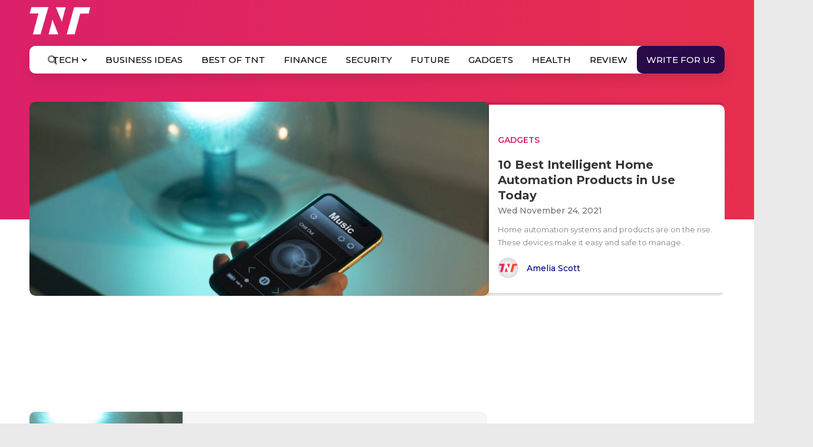

--- FILE ---
content_type: text/html; charset=UTF-8
request_url: https://www.the-next-tech.com/tag/ring-smart-lighting-system/
body_size: 25813
content:

<!DOCTYPE html>
<html lang="en-US" xmlns:og="http://opengraphprotocol.org/schema/" xmlns:fb="http://www.facebook.com/2008/fbml" prefix="og: https://ogp.me/ns#">
   <head>
      <div class="onloadDiv" id="loadid" style="display: block;">
         <!-- <h2 style="margin-top: 200px;" align="center"> Loading ...</h2> -->
         <span class="table-d">
         <span class="cell-d">
               <!-- <span class="x-l"><img src="https://www.the-next-tech.com/wp-content/themes/colormag/images/tnt-loader.svg" alt="loader TNT"></span>
               <h2>Loading Content...</h2> -->
               <!-- <img src="https://www.the-next-tech.com/wp-content/themes/colormag/images/logo_02.png" class="logo-loader" alt="logo"> -->
               <lottie-player src="https://www.the-next-tech.com/wp-content/themes/colormag/css/lf30_editor_kcgmkgol.json" background="transparent" speed="1" style="width: 450px; height: 450px; margin:0 auto" loop autoplay></lottie-player>
               <script src="https://unpkg.com/@lottiefiles/lottie-player@latest/dist/lottie-player.js"></script> 
            </span>
         </span>
      </div>
      <style type="text/css">
         .onloadDiv {position: fixed; z-index: 99999999; top: 0; right: 0; bottom: 0; left: 0; display: block; background: #ffffff; }
         .table-d {display: flex; width: 100%; height: 100%;  justify-content: center;align-items: center; }
         .cell-d img.logo-loader{ margin-bottom:-150px }
         .cell-d {  vertical-align: middle; text-align: center; padding: 20px; }
         .onloadDiv h2 {display: block; font-size: 21px; padding-top: 31px; line-height: normal; font-weight: 500; color: #C7220A; text-transform: uppercase; }
         .x-l {display: block; width: 100%;  }
         .x-l img {width: 150px; display: block; margin: auto; }
         .onloadDiv h2 span {
         display: block;
         }
     </style>
      <!-- Global site tag (gtag.js) - Google Analytics -->
      <script async src="https://www.googletagmanager.com/gtag/js?id=UA-134625216-1"></script>
      <script>
         window.dataLayer = window.dataLayer || [];
         function gtag(){dataLayer.push(arguments);}
         gtag('js', new Date());
         
         gtag('config', 'UA-134625216-1');
      </script>

      
      <meta charset="UTF-8"/>
      <meta name="viewport" content="width=device-width, initial-scale=1">
      <meta name="title" content=" 10 Best Intelligent Home Automation Products in Use Today"/>
      <link rel="profile" href="https://gmpg.org/xfn/11"/>
      <link rel="shortcut icon" href="https://www.the-next-tech.com/wp-content/themes/colormag/images/favicon.ico" type="image/x-icon">
      <link rel="pingback" href="https://www.the-next-tech.com/xmlrpc.php"/>
      <link rel="stylesheet" href="https://stackpath.bootstrapcdn.com/font-awesome/4.7.0/css/font-awesome.min.css" integrity="sha384-wvfXpqpZZVQGK6TAh5PVlGOfQNHSoD2xbE+QkPxCAFlNEevoEH3Sl0sibVcOQVnN" crossorigin="anonymous">
      
      <script type='application/ld+json'>
         {
         "@context": "https://schema.org",
         "@type": "Organization",
         "url": "https://www.the-next-tech.com/",
         "logo": "https://www.the-next-tech.com/wp-content/themes/colormag/images/logo_02.png",
         "sameAs" : [ "https://twitter.com/TheNextTech2018",
         "https://www.facebook.com/TheNextTech2018",
         "https://www.linkedin.com/company/the-next-tech"],
         "contactPoint" : [
         { "@type" : "ContactPoint",
         "telephone" : "+91-998-2-716-291",
         "contactType" : "sales"
         } ]
         }
      </script>	
      <!-- Facebook Pixel Code -->
      <script>
         !function(f,b,e,v,n,t,s)
         {if(f.fbq)return;n=f.fbq=function(){n.callMethod?
         n.callMethod.apply(n,arguments):n.queue.push(arguments)};
         if(!f._fbq)f._fbq=n;n.push=n;n.loaded=!0;n.version='2.0';
         n.queue=[];t=b.createElement(e);t.async=!0;
         t.src=v;s=b.getElementsByTagName(e)[0];
         s.parentNode.insertBefore(t,s)}(window, document,'script',
         'https://connect.facebook.net/en_US/fbevents.js');
         fbq('init', '2302189530045127');
         fbq('track', 'PageView');
      </script>
      <noscript><img height="1" width="1" style="display:none" src="https://www.facebook.com/tr?id=2302189530045127&ev=PageView&noscript=1" /></noscript>
<!-- Global site tag (gtag.js) - Google Ads: 395957805 -->
<script async src="https://www.googletagmanager.com/gtag/js?id=AW-395957805"></script>
<script>
window.dataLayer = window.dataLayer || [];
function gtag(){dataLayer.push(arguments);}
gtag('js', new Date());
gtag('config', 'AW-395957805');
</script> 
	   <script async src="https://pagead2.googlesyndication.com/pagead/js/adsbygoogle.js?client=ca-pub-9864771813712812"
     crossorigin="anonymous"></script>
      
<!-- Search Engine Optimization by Rank Math PRO - https://s.rankmath.com/home -->
<title>Ring Smart Lighting System Archives - The Next Tech</title>
<meta name="robots" content="follow, index, max-snippet:-1, max-video-preview:-1, max-image-preview:large"/>
<link rel="canonical" href="https://www.the-next-tech.com/tag/ring-smart-lighting-system/" />
<meta property="og:locale" content="en_US" />
<meta property="og:type" content="article" />
<meta property="og:title" content="Ring Smart Lighting System Archives - The Next Tech" />
<meta property="og:url" content="https://www.the-next-tech.com/tag/ring-smart-lighting-system/" />
<meta property="og:site_name" content="The Next Tech" />
<meta property="article:publisher" content="https://www.facebook.com/TheNextTech2018" />
<meta property="og:image" content="https://s3.amazonaws.com/static.the-next-tech.com/wp-content/uploads/2020/04/19164409/48365479_1839860756140462_3228884257682227200_n.jpg" />
<meta property="og:image:secure_url" content="https://s3.amazonaws.com/static.the-next-tech.com/wp-content/uploads/2020/04/19164409/48365479_1839860756140462_3228884257682227200_n.jpg" />
<meta property="og:image:width" content="851" />
<meta property="og:image:height" content="315" />
<meta property="og:image:type" content="image/jpeg" />
<meta name="twitter:card" content="summary_large_image" />
<meta name="twitter:title" content="Ring Smart Lighting System Archives - The Next Tech" />
<meta name="twitter:site" content="@TheNextTech2018" />
<meta name="twitter:image" content="https://s3.amazonaws.com/static.the-next-tech.com/wp-content/uploads/2020/04/19164409/48365479_1839860756140462_3228884257682227200_n.jpg" />
<meta name="twitter:label1" content="Posts" />
<meta name="twitter:data1" content="1" />
<script type="application/ld+json" class="rank-math-schema-pro">{"@context":"https://schema.org","@graph":[{"@type":"Organization","@id":"https://www.the-next-tech.com/#organization","name":"The Next Tech","url":"https://www.the-next-tech.com","email":"info@the-next-tech.com"},{"@type":"WebSite","@id":"https://www.the-next-tech.com/#website","url":"https://www.the-next-tech.com","name":"The Next Tech","publisher":{"@id":"https://www.the-next-tech.com/#organization"},"inLanguage":"en-US"},{"@type":"BreadcrumbList","@id":"https://www.the-next-tech.com/tag/ring-smart-lighting-system/#breadcrumb","itemListElement":[{"@type":"ListItem","position":"1","item":{"@id":"https://www.the-next-tech.com","name":"Home"}},{"@type":"ListItem","position":"2","item":{"@id":"https://www.the-next-tech.com/tag/ring-smart-lighting-system/","name":"Ring Smart Lighting System"}}]},{"@type":"CollectionPage","@id":"https://www.the-next-tech.com/tag/ring-smart-lighting-system/#webpage","url":"https://www.the-next-tech.com/tag/ring-smart-lighting-system/","name":"Ring Smart Lighting System Archives - The Next Tech","isPartOf":{"@id":"https://www.the-next-tech.com/#website"},"inLanguage":"en-US","breadcrumb":{"@id":"https://www.the-next-tech.com/tag/ring-smart-lighting-system/#breadcrumb"}}]}</script>
<!-- /Rank Math WordPress SEO plugin -->

<link rel='dns-prefetch' href='//ajax.googleapis.com' />
<link rel='dns-prefetch' href='//use.fontawesome.com' />
<link rel='dns-prefetch' href='//fonts.googleapis.com' />
<link rel="alternate" type="application/rss+xml" title="The Next Tech &raquo; Feed" href="https://www.the-next-tech.com/feed/" />
<link rel="alternate" type="application/rss+xml" title="The Next Tech &raquo; Comments Feed" href="https://www.the-next-tech.com/comments/feed/" />
<link rel="alternate" type="application/rss+xml" title="The Next Tech &raquo; Ring Smart Lighting System Tag Feed" href="https://www.the-next-tech.com/tag/ring-smart-lighting-system/feed/" />
<link rel="alternate" type="application/rss+xml" title="The Next Tech &raquo; Stories Feed" href="https://www.the-next-tech.com/web-stories/feed/"><style type="text/css">
img.wp-smiley,
img.emoji {
	display: inline !important;
	border: none !important;
	box-shadow: none !important;
	height: 1em !important;
	width: 1em !important;
	margin: 0 .07em !important;
	vertical-align: -0.1em !important;
	background: none !important;
	padding: 0 !important;
}
</style>
	<link rel='stylesheet' id='scap.flashblock-css'  href='https://www.the-next-tech.com/wp-content/plugins/compact-wp-audio-player/css/flashblock.css?ver=5.8.2' type='text/css' media='all' />
<link rel='stylesheet' id='scap.player-css'  href='https://www.the-next-tech.com/wp-content/plugins/compact-wp-audio-player/css/player.css?ver=5.8.2' type='text/css' media='all' />
<link rel='stylesheet' id='structured-content-frontend-css'  href='https://www.the-next-tech.com/wp-content/plugins/structured-content/dist/blocks.style.build.css?ver=1.4.6' type='text/css' media='all' />
<link rel='stylesheet' id='wp-block-library-css'  href='https://www.the-next-tech.com/wp-includes/css/dist/block-library/style.min.css?ver=5.8.2' type='text/css' media='all' />
<link rel='stylesheet' id='contact-form-7-css'  href='https://www.the-next-tech.com/wp-content/plugins/contact-form-7/includes/css/styles.css?ver=5.5.3' type='text/css' media='all' />
<link rel='stylesheet' id='dashicons-css'  href='https://www.the-next-tech.com/wp-includes/css/dashicons.min.css?ver=5.8.2' type='text/css' media='all' />
<link rel='stylesheet' id='post-views-counter-frontend-css'  href='https://www.the-next-tech.com/wp-content/plugins/post-views-counter/css/frontend.min.css?ver=1.4.4' type='text/css' media='all' />
<link rel='stylesheet' id='estilo-css'  href='https://www.the-next-tech.com/wp-content/plugins/simple-code-highlighter/estilo.css?ver=5.8.2' type='text/css' media='all' />
<link rel='stylesheet' id='wpmm_fontawesome_css-css'  href='https://www.the-next-tech.com/wp-content/plugins/wp-megamenu/assets/font-awesome-4.7.0/css/font-awesome.min.css?ver=4.7.0' type='text/css' media='all' />
<link rel='stylesheet' id='wpmm_icofont_css-css'  href='https://www.the-next-tech.com/wp-content/plugins/wp-megamenu/assets/icofont/icofont.min.css?ver=1.0.1' type='text/css' media='all' />
<link rel='stylesheet' id='wpmm_css-css'  href='https://www.the-next-tech.com/wp-content/plugins/wp-megamenu/assets/css/wpmm.css?ver=1.4.2' type='text/css' media='all' />
<link rel='stylesheet' id='wp_megamenu_generated_css-css'  href='https://www.the-next-tech.com/wp-content/uploads/wp-megamenu/wp-megamenu.css?ver=1.4.2' type='text/css' media='all' />
<link rel='stylesheet' id='featuresbox_css-css'  href='https://www.the-next-tech.com/wp-content/plugins/wp-megamenu/addons/wpmm-featuresbox/wpmm-featuresbox.css?ver=1' type='text/css' media='all' />
<link rel='stylesheet' id='postgrid_css-css'  href='https://www.the-next-tech.com/wp-content/plugins/wp-megamenu/addons/wpmm-gridpost/wpmm-gridpost.css?ver=1' type='text/css' media='all' />
<link rel='stylesheet' id='ppress-frontend-css'  href='https://www.the-next-tech.com/wp-content/plugins/wp-user-avatar/assets/css/frontend.min.css?ver=4.15.2' type='text/css' media='all' />
<link rel='stylesheet' id='ppress-flatpickr-css'  href='https://www.the-next-tech.com/wp-content/plugins/wp-user-avatar/assets/flatpickr/flatpickr.min.css?ver=4.15.2' type='text/css' media='all' />
<link rel='stylesheet' id='ppress-select2-css'  href='https://www.the-next-tech.com/wp-content/plugins/wp-user-avatar/assets/select2/select2.min.css?ver=5.8.2' type='text/css' media='all' />
<link rel='stylesheet' id='wpcf7-redirect-script-frontend-css'  href='https://www.the-next-tech.com/wp-content/plugins/wpcf7-redirect/build/css/wpcf7-redirect-frontend.min.css?ver=5.8.2' type='text/css' media='all' />
<link rel='stylesheet' id='ez-icomoon-css'  href='https://www.the-next-tech.com/wp-content/plugins/easy-table-of-contents/vendor/icomoon/style.min.css?ver=2.0.17' type='text/css' media='all' />
<link rel='stylesheet' id='ez-toc-css'  href='https://www.the-next-tech.com/wp-content/plugins/easy-table-of-contents/assets/css/screen.min.css?ver=2.0.17' type='text/css' media='all' />
<style id='ez-toc-inline-css' type='text/css'>
div#ez-toc-container p.ez-toc-title {font-size: 120%;}div#ez-toc-container p.ez-toc-title {font-weight: 600;}div#ez-toc-container ul li {font-size: 16px;}div#ez-toc-container {width: 100%;}
</style>
<link rel='stylesheet' id='wpb-pcf-sweetalert2-css'  href='https://www.the-next-tech.com/wp-content/plugins/wpb-popup-for-contact-form-7/assets/css/sweetalert2.min.css?ver=11.4.8' type='text/css' media='all' />
<link rel='stylesheet' id='wpb-pcf-styles-css'  href='https://www.the-next-tech.com/wp-content/plugins/wpb-popup-for-contact-form-7/assets/css/frontend.css?ver=1.0' type='text/css' media='all' />
<style id='wpb-pcf-styles-inline-css' type='text/css'>

		.wpb-pcf-btn-default,
		.wpb-pcf-form-style-true input[type=submit],
		.wpb-pcf-form-style-true input[type=button],
		.wpb-pcf-form-style-true input[type=submit],
		.wpb-pcf-form-style-true input[type=button]{
			color: #ffffff!important;
			background: #dc206a!important;
		}
		.wpb-pcf-btn-default:hover, .wpb-pcf-btn-default:focus,
		.wpb-pcf-form-style-true input[type=submit]:hover, .wpb-pcf-form-style-true input[type=submit]:focus,
		.wpb-pcf-form-style-true input[type=button]:hover, .wpb-pcf-form-style-true input[type=button]:focus,
		.wpb-pcf-form-style-true input[type=submit]:hover,
		.wpb-pcf-form-style-true input[type=button]:hover,
		.wpb-pcf-form-style-true input[type=submit]:focus,
		.wpb-pcf-form-style-true input[type=button]:focus {
			color: #dc206a!important;
			background: #ffffff!important;
		}
</style>
<link rel='stylesheet' id='colormag_style-css'  href='https://www.the-next-tech.com/wp-content/themes/colormag/style.css?ver=5.8.2' type='text/css' media='all' />
<link rel='stylesheet' id='bootstrap-min-style-css'  href='https://www.the-next-tech.com/wp-content/themes/colormag/css/bootstrap.min.css?ver=5.8.2' type='text/css' media='screen' />
<link rel='stylesheet' id='theme-style-css'  href='https://www.the-next-tech.com/wp-content/themes/colormag/css/theme-style.css?ver=5.8.2' type='text/css' media='screen' />
<link rel='stylesheet' id='custom-style-css'  href='https://www.the-next-tech.com/wp-content/themes/colormag/css/custom-style.css?ver=2.4' type='text/css' media='screen' />
<link rel='stylesheet' id='media-style-css'  href='https://www.the-next-tech.com/wp-content/themes/colormag/css/media.css?ver=5.8.2' type='text/css' media='screen' />
<link rel='stylesheet' id='all-style-css'  href='https://use.fontawesome.com/releases/v5.0.8/css/all.css?ver=5.8.2' type='text/css' media='screen' />
<link rel='stylesheet' id='montserrat-font-css'  href='https://fonts.googleapis.com/css?family=Montserrat%3A300%2C400%2C500%2C600%2C700&#038;ver=5.8.2' type='text/css' media='screen' />
<link rel='stylesheet' id='poppins-css'  href='//fonts.googleapis.com/css?family=Poppins%3A100%2C100italic%2C200%2C200italic%2C300%2C300italic%2Cregular%2Citalic%2C500%2C500italic%2C600%2C600italic%2C700%2C700italic%2C800%2C800italic%2C900%2C900italic&#038;ver=1.4.2' type='text/css' media='all' />
<link rel='stylesheet' id='oswald-css'  href='//fonts.googleapis.com/css?family=Oswald%3A200%2C300%2Cregular%2C500%2C600%2C700&#038;ver=1.4.2' type='text/css' media='all' />
<script type='text/javascript' src='https://www.the-next-tech.com/wp-content/plugins/compact-wp-audio-player/js/soundmanager2-nodebug-jsmin.js?ver=5.8.2' id='scap.soundmanager2-js'></script>
<script type='text/javascript' src='https://ajax.googleapis.com/ajax/libs/jquery/3.3.1/jquery.min.js?ver=5.8.2#asyncload' id='jquery-js'></script>
<script type='text/javascript' src='https://www.the-next-tech.com/wp-content/plugins/wp-megamenu/addons/wpmm-featuresbox/wpmm-featuresbox.js?ver=1' id='featuresbox-style-js'></script>
<script type='text/javascript' id='postgrid-style-js-extra'>
/* <![CDATA[ */
var postgrid_ajax_load = {"ajax_url":"https:\/\/www.the-next-tech.com\/wp-admin\/admin-ajax.php","redirecturl":"https:\/\/www.the-next-tech.com\/"};
/* ]]> */
</script>
<script type='text/javascript' src='https://www.the-next-tech.com/wp-content/plugins/wp-megamenu/addons/wpmm-gridpost/wpmm-gridpost.js?ver=1' id='postgrid-style-js'></script>
<script type='text/javascript' src='https://www.the-next-tech.com/wp-content/plugins/wp-user-avatar/assets/flatpickr/flatpickr.min.js?ver=4.15.2' id='ppress-flatpickr-js'></script>
<script type='text/javascript' src='https://www.the-next-tech.com/wp-content/plugins/wp-user-avatar/assets/select2/select2.min.js?ver=4.15.2' id='ppress-select2-js'></script>
<script type='text/javascript' id='wp-statistics-tracker-js-extra'>
/* <![CDATA[ */
var WP_Statistics_Tracker_Object = {"hitRequestUrl":"https:\/\/www.the-next-tech.com\/rest\/wp-statistics\/v2\/hit?wp_statistics_hit_rest=yes&track_all=1&current_page_type=post_tag&current_page_id=9737&search_query&page_uri=L3RhZy9yaW5nLXNtYXJ0LWxpZ2h0aW5nLXN5c3RlbS8","keepOnlineRequestUrl":"https:\/\/www.the-next-tech.com\/rest\/wp-statistics\/v2\/online?wp_statistics_hit_rest=yes&track_all=1&current_page_type=post_tag&current_page_id=9737&search_query&page_uri=L3RhZy9yaW5nLXNtYXJ0LWxpZ2h0aW5nLXN5c3RlbS8","option":{"dntEnabled":false,"cacheCompatibility":"1"}};
/* ]]> */
</script>
<script type='text/javascript' src='https://www.the-next-tech.com/wp-content/plugins/wp-statistics/assets/js/tracker.js?ver=5.8.2' id='wp-statistics-tracker-js'></script>
<!--[if lte IE 8]>
<script type='text/javascript' src='https://www.the-next-tech.com/wp-content/themes/colormag/js/html5shiv.min.js?ver=5.8.2' id='html5-js'></script>
<![endif]-->
<script type='text/javascript' src='https://www.the-next-tech.com/wp-content/themes/colormag/js/bootstrap.min.js?ver=5.8.2#asyncload' id='bootstrap-min-js-js'></script>
<script type='text/javascript' id='custom-js-js-extra'>
/* <![CDATA[ */
var ajax_register_object = {"ajaxurl":"https:\/\/www.the-next-tech.com\/wp-admin\/admin-ajax.php"};
/* ]]> */
</script>
<script type='text/javascript' src='https://www.the-next-tech.com/wp-content/themes/colormag/js/custom.min.js?ver=5.8.2#asyncload' id='custom-js-js'></script>
<script type='text/javascript' src='https://www.the-next-tech.com/wp-content/themes/colormag/js/jquery.validate.min.js?ver=5.8.2#asyncload' id='jquery-validate-js'></script>
<script type='text/javascript' src='https://www.the-next-tech.com/wp-content/themes/colormag/js/form-validation.min.js?ver=5.8.2#asyncload' id='form-validation-js'></script>
<script type='text/javascript' src='https://www.the-next-tech.com/wp-content/themes/colormag/js/intersection-observer.min.js?ver=5.8.2#asyncload' id='intersection-observer-js'></script>
<link rel="https://api.w.org/" href="https://www.the-next-tech.com/rest/" /><link rel="alternate" type="application/json" href="https://www.the-next-tech.com/rest/wp/v2/tags/9737" /><link rel="EditURI" type="application/rsd+xml" title="RSD" href="https://www.the-next-tech.com/xmlrpc.php?rsd" />
<link rel="wlwmanifest" type="application/wlwmanifest+xml" href="https://www.the-next-tech.com/wp-includes/wlwmanifest.xml" /> 
<meta name="generator" content="WordPress 5.8.2" />
<style type="text/css">0</style><style>.wp-megamenu-wrap &gt; ul.wp-megamenu &gt; li.wpmm_mega_menu &gt; .wpmm-strees-row-container 
                        &gt; ul.wp-megamenu-sub-menu { width: 100% !important;}.wp-megamenu &gt; li.wp-megamenu-item-935.wpmm-item-fixed-width  &gt; ul.wp-megamenu-sub-menu { width: 100% !important;}.wpmm-nav-wrap ul.wp-megamenu&gt;li ul.wp-megamenu-sub-menu #wp-megamenu-item-935&gt;a { }.wpmm-nav-wrap .wp-megamenu&gt;li&gt;ul.wp-megamenu-sub-menu li#wp-megamenu-item-935&gt;a { }li#wp-megamenu-item-935&gt; ul ul ul&gt; li { width: 100%; display: inline-block;} li#wp-megamenu-item-935 a { }#wp-megamenu-item-935&gt; .wp-megamenu-sub-menu { }.wp-megamenu-wrap &gt; ul.wp-megamenu &gt; li.wpmm_mega_menu &gt; .wpmm-strees-row-container 
                        &gt; ul.wp-megamenu-sub-menu { width: 100% !important;}.wp-megamenu &gt; li.wp-megamenu-item-358.wpmm-item-fixed-width  &gt; ul.wp-megamenu-sub-menu { width: 100% !important;}.wpmm-nav-wrap ul.wp-megamenu&gt;li ul.wp-megamenu-sub-menu #wp-megamenu-item-358&gt;a { }.wpmm-nav-wrap .wp-megamenu&gt;li&gt;ul.wp-megamenu-sub-menu li#wp-megamenu-item-358&gt;a { }li#wp-megamenu-item-358&gt; ul ul ul&gt; li { width: 100%; display: inline-block;} li#wp-megamenu-item-358 a { }#wp-megamenu-item-358&gt; .wp-megamenu-sub-menu { }.wp-megamenu-wrap &gt; ul.wp-megamenu &gt; li.wpmm_mega_menu &gt; .wpmm-strees-row-container 
                        &gt; ul.wp-megamenu-sub-menu { width: 100% !important;}.wp-megamenu &gt; li.wp-megamenu-item-4406.wpmm-item-fixed-width  &gt; ul.wp-megamenu-sub-menu { width: 100% !important;}.wpmm-nav-wrap ul.wp-megamenu&gt;li ul.wp-megamenu-sub-menu #wp-megamenu-item-4406&gt;a { }.wpmm-nav-wrap .wp-megamenu&gt;li&gt;ul.wp-megamenu-sub-menu li#wp-megamenu-item-4406&gt;a { }li#wp-megamenu-item-4406&gt; ul ul ul&gt; li { width: 100%; display: inline-block;} li#wp-megamenu-item-4406 a { }#wp-megamenu-item-4406&gt; .wp-megamenu-sub-menu { }.wp-megamenu-wrap &gt; ul.wp-megamenu &gt; li.wpmm_mega_menu &gt; .wpmm-strees-row-container 
                        &gt; ul.wp-megamenu-sub-menu { width: 100% !important;}.wp-megamenu &gt; li.wp-megamenu-item-1506.wpmm-item-fixed-width  &gt; ul.wp-megamenu-sub-menu { width: 100% !important;}.wpmm-nav-wrap ul.wp-megamenu&gt;li ul.wp-megamenu-sub-menu #wp-megamenu-item-1506&gt;a { }.wpmm-nav-wrap .wp-megamenu&gt;li&gt;ul.wp-megamenu-sub-menu li#wp-megamenu-item-1506&gt;a { }li#wp-megamenu-item-1506&gt; ul ul ul&gt; li { width: 100%; display: inline-block;} li#wp-megamenu-item-1506 a { }#wp-megamenu-item-1506&gt; .wp-megamenu-sub-menu { }.wp-megamenu-wrap &gt; ul.wp-megamenu &gt; li.wpmm_mega_menu &gt; .wpmm-strees-row-container 
                        &gt; ul.wp-megamenu-sub-menu { width: 100% !important;}.wp-megamenu &gt; li.wp-megamenu-item-1563.wpmm-item-fixed-width  &gt; ul.wp-megamenu-sub-menu { width: 100% !important;}.wpmm-nav-wrap ul.wp-megamenu&gt;li ul.wp-megamenu-sub-menu #wp-megamenu-item-1563&gt;a { }.wpmm-nav-wrap .wp-megamenu&gt;li&gt;ul.wp-megamenu-sub-menu li#wp-megamenu-item-1563&gt;a { }li#wp-megamenu-item-1563&gt; ul ul ul&gt; li { width: 100%; display: inline-block;} li#wp-megamenu-item-1563 a { }#wp-megamenu-item-1563&gt; .wp-megamenu-sub-menu { }.wp-megamenu-wrap &gt; ul.wp-megamenu &gt; li.wpmm_mega_menu &gt; .wpmm-strees-row-container 
                        &gt; ul.wp-megamenu-sub-menu { width: 100% !important;}.wp-megamenu &gt; li.wp-megamenu-item-391.wpmm-item-fixed-width  &gt; ul.wp-megamenu-sub-menu { width: 100% !important;}.wpmm-nav-wrap ul.wp-megamenu&gt;li ul.wp-megamenu-sub-menu #wp-megamenu-item-391&gt;a { }.wpmm-nav-wrap .wp-megamenu&gt;li&gt;ul.wp-megamenu-sub-menu li#wp-megamenu-item-391&gt;a { }li#wp-megamenu-item-391&gt; ul ul ul&gt; li { width: 100%; display: inline-block;} li#wp-megamenu-item-391 a { }#wp-megamenu-item-391&gt; .wp-megamenu-sub-menu { }.wp-megamenu-wrap &gt; ul.wp-megamenu &gt; li.wpmm_mega_menu &gt; .wpmm-strees-row-container 
                        &gt; ul.wp-megamenu-sub-menu { width: 100% !important;}.wp-megamenu &gt; li.wp-megamenu-item-361.wpmm-item-fixed-width  &gt; ul.wp-megamenu-sub-menu { width: 100% !important;}.wpmm-nav-wrap ul.wp-megamenu&gt;li ul.wp-megamenu-sub-menu #wp-megamenu-item-361&gt;a { }.wpmm-nav-wrap .wp-megamenu&gt;li&gt;ul.wp-megamenu-sub-menu li#wp-megamenu-item-361&gt;a { }li#wp-megamenu-item-361&gt; ul ul ul&gt; li { width: 100%; display: inline-block;} li#wp-megamenu-item-361 a { }#wp-megamenu-item-361&gt; .wp-megamenu-sub-menu { }.wp-megamenu-wrap &gt; ul.wp-megamenu &gt; li.wpmm_mega_menu &gt; .wpmm-strees-row-container 
                        &gt; ul.wp-megamenu-sub-menu { width: 100% !important;}.wp-megamenu &gt; li.wp-megamenu-item-11147.wpmm-item-fixed-width  &gt; ul.wp-megamenu-sub-menu { width: 100% !important;}.wpmm-nav-wrap ul.wp-megamenu&gt;li ul.wp-megamenu-sub-menu #wp-megamenu-item-11147&gt;a { }.wpmm-nav-wrap .wp-megamenu&gt;li&gt;ul.wp-megamenu-sub-menu li#wp-megamenu-item-11147&gt;a { }li#wp-megamenu-item-11147&gt; ul ul ul&gt; li { width: 100%; display: inline-block;} li#wp-megamenu-item-11147 a { }#wp-megamenu-item-11147&gt; .wp-megamenu-sub-menu { }.wp-megamenu-wrap &gt; ul.wp-megamenu &gt; li.wpmm_mega_menu &gt; .wpmm-strees-row-container 
                        &gt; ul.wp-megamenu-sub-menu { width: 100% !important;}.wp-megamenu &gt; li.wp-megamenu-item-4408.wpmm-item-fixed-width  &gt; ul.wp-megamenu-sub-menu { width: 100% !important;}.wpmm-nav-wrap ul.wp-megamenu&gt;li ul.wp-megamenu-sub-menu #wp-megamenu-item-4408&gt;a { }.wpmm-nav-wrap .wp-megamenu&gt;li&gt;ul.wp-megamenu-sub-menu li#wp-megamenu-item-4408&gt;a { }li#wp-megamenu-item-4408&gt; ul ul ul&gt; li { width: 100%; display: inline-block;} li#wp-megamenu-item-4408 a { }#wp-megamenu-item-4408&gt; .wp-megamenu-sub-menu { }.wp-megamenu-wrap &gt; ul.wp-megamenu &gt; li.wpmm_mega_menu &gt; .wpmm-strees-row-container 
                        &gt; ul.wp-megamenu-sub-menu { width: 100% !important;}.wp-megamenu &gt; li.wp-megamenu-item-383.wpmm-item-fixed-width  &gt; ul.wp-megamenu-sub-menu { width: 100% !important;}.wpmm-nav-wrap ul.wp-megamenu&gt;li ul.wp-megamenu-sub-menu #wp-megamenu-item-383&gt;a { }.wpmm-nav-wrap .wp-megamenu&gt;li&gt;ul.wp-megamenu-sub-menu li#wp-megamenu-item-383&gt;a { }li#wp-megamenu-item-383&gt; ul ul ul&gt; li { width: 100%; display: inline-block;} li#wp-megamenu-item-383 a { }#wp-megamenu-item-383&gt; .wp-megamenu-sub-menu { }.wp-megamenu-wrap &gt; ul.wp-megamenu &gt; li.wpmm_mega_menu &gt; .wpmm-strees-row-container 
                        &gt; ul.wp-megamenu-sub-menu { width: 100% !important;}.wp-megamenu &gt; li.wp-megamenu-item-1475.wpmm-item-fixed-width  &gt; ul.wp-megamenu-sub-menu { width: 100% !important;}.wpmm-nav-wrap ul.wp-megamenu&gt;li ul.wp-megamenu-sub-menu #wp-megamenu-item-1475&gt;a { }.wpmm-nav-wrap .wp-megamenu&gt;li&gt;ul.wp-megamenu-sub-menu li#wp-megamenu-item-1475&gt;a { }li#wp-megamenu-item-1475&gt; ul ul ul&gt; li { width: 100%; display: inline-block;} li#wp-megamenu-item-1475 a { }#wp-megamenu-item-1475&gt; .wp-megamenu-sub-menu { }.wp-megamenu-wrap &gt; ul.wp-megamenu &gt; li.wpmm_mega_menu &gt; .wpmm-strees-row-container 
                        &gt; ul.wp-megamenu-sub-menu { width: 100% !important;}.wp-megamenu &gt; li.wp-megamenu-item-1476.wpmm-item-fixed-width  &gt; ul.wp-megamenu-sub-menu { width: 100% !important;}.wpmm-nav-wrap ul.wp-megamenu&gt;li ul.wp-megamenu-sub-menu #wp-megamenu-item-1476&gt;a { }.wpmm-nav-wrap .wp-megamenu&gt;li&gt;ul.wp-megamenu-sub-menu li#wp-megamenu-item-1476&gt;a { }li#wp-megamenu-item-1476&gt; ul ul ul&gt; li { width: 100%; display: inline-block;} li#wp-megamenu-item-1476 a { }#wp-megamenu-item-1476&gt; .wp-megamenu-sub-menu { }.wp-megamenu-wrap &gt; ul.wp-megamenu &gt; li.wpmm_mega_menu &gt; .wpmm-strees-row-container 
                        &gt; ul.wp-megamenu-sub-menu { width: 100% !important;}.wp-megamenu &gt; li.wp-megamenu-item-2681.wpmm-item-fixed-width  &gt; ul.wp-megamenu-sub-menu { width: 100% !important;}.wpmm-nav-wrap ul.wp-megamenu&gt;li ul.wp-megamenu-sub-menu #wp-megamenu-item-2681&gt;a { }.wpmm-nav-wrap .wp-megamenu&gt;li&gt;ul.wp-megamenu-sub-menu li#wp-megamenu-item-2681&gt;a { }li#wp-megamenu-item-2681&gt; ul ul ul&gt; li { width: 100%; display: inline-block;} li#wp-megamenu-item-2681 a { }#wp-megamenu-item-2681&gt; .wp-megamenu-sub-menu { }.wp-megamenu-wrap &gt; ul.wp-megamenu &gt; li.wpmm_mega_menu &gt; .wpmm-strees-row-container 
                        &gt; ul.wp-megamenu-sub-menu { width: 100% !important;}.wp-megamenu &gt; li.wp-megamenu-item-32687.wpmm-item-fixed-width  &gt; ul.wp-megamenu-sub-menu { width: 100% !important;}.wpmm-nav-wrap ul.wp-megamenu&gt;li ul.wp-megamenu-sub-menu #wp-megamenu-item-32687&gt;a { }.wpmm-nav-wrap .wp-megamenu&gt;li&gt;ul.wp-megamenu-sub-menu li#wp-megamenu-item-32687&gt;a { }li#wp-megamenu-item-32687&gt; ul ul ul&gt; li { width: 100%; display: inline-block;} li#wp-megamenu-item-32687 a { }#wp-megamenu-item-32687&gt; .wp-megamenu-sub-menu { }.wp-megamenu-wrap &gt; ul.wp-megamenu &gt; li.wpmm_mega_menu &gt; .wpmm-strees-row-container 
                        &gt; ul.wp-megamenu-sub-menu { width: 100% !important;}.wp-megamenu &gt; li.wp-megamenu-item-32769.wpmm-item-fixed-width  &gt; ul.wp-megamenu-sub-menu { width: 100% !important;}.wpmm-nav-wrap ul.wp-megamenu&gt;li ul.wp-megamenu-sub-menu #wp-megamenu-item-32769&gt;a { }.wpmm-nav-wrap .wp-megamenu&gt;li&gt;ul.wp-megamenu-sub-menu li#wp-megamenu-item-32769&gt;a { }li#wp-megamenu-item-32769&gt; ul ul ul&gt; li { width: 100%; display: inline-block;} li#wp-megamenu-item-32769 a { }#wp-megamenu-item-32769&gt; .wp-megamenu-sub-menu { }.wp-megamenu-wrap &gt; ul.wp-megamenu &gt; li.wpmm_mega_menu &gt; .wpmm-strees-row-container 
                        &gt; ul.wp-megamenu-sub-menu { width: 100% !important;}.wp-megamenu &gt; li.wp-megamenu-item-3277.wpmm-item-fixed-width  &gt; ul.wp-megamenu-sub-menu { width: 100% !important;}.wpmm-nav-wrap ul.wp-megamenu&gt;li ul.wp-megamenu-sub-menu #wp-megamenu-item-3277&gt;a { }.wpmm-nav-wrap .wp-megamenu&gt;li&gt;ul.wp-megamenu-sub-menu li#wp-megamenu-item-3277&gt;a { }li#wp-megamenu-item-3277&gt; ul ul ul&gt; li { width: 100%; display: inline-block;} li#wp-megamenu-item-3277 a { }#wp-megamenu-item-3277&gt; .wp-megamenu-sub-menu { }.wp-megamenu-wrap &gt; ul.wp-megamenu &gt; li.wpmm_mega_menu &gt; .wpmm-strees-row-container 
                        &gt; ul.wp-megamenu-sub-menu { width: 100% !important;}.wp-megamenu &gt; li.wp-megamenu-item-3278.wpmm-item-fixed-width  &gt; ul.wp-megamenu-sub-menu { width: 100% !important;}.wpmm-nav-wrap ul.wp-megamenu&gt;li ul.wp-megamenu-sub-menu #wp-megamenu-item-3278&gt;a { }.wpmm-nav-wrap .wp-megamenu&gt;li&gt;ul.wp-megamenu-sub-menu li#wp-megamenu-item-3278&gt;a { }li#wp-megamenu-item-3278&gt; ul ul ul&gt; li { width: 100%; display: inline-block;} li#wp-megamenu-item-3278 a { }#wp-megamenu-item-3278&gt; .wp-megamenu-sub-menu { }.wp-megamenu-wrap &gt; ul.wp-megamenu &gt; li.wpmm_mega_menu &gt; .wpmm-strees-row-container 
                        &gt; ul.wp-megamenu-sub-menu { width: 100% !important;}.wp-megamenu &gt; li.wp-megamenu-item-4118.wpmm-item-fixed-width  &gt; ul.wp-megamenu-sub-menu { width: 100% !important;}.wpmm-nav-wrap ul.wp-megamenu&gt;li ul.wp-megamenu-sub-menu #wp-megamenu-item-4118&gt;a { }.wpmm-nav-wrap .wp-megamenu&gt;li&gt;ul.wp-megamenu-sub-menu li#wp-megamenu-item-4118&gt;a { }li#wp-megamenu-item-4118&gt; ul ul ul&gt; li { width: 100%; display: inline-block;} li#wp-megamenu-item-4118 a { }#wp-megamenu-item-4118&gt; .wp-megamenu-sub-menu { }.wp-megamenu-wrap &gt; ul.wp-megamenu &gt; li.wpmm_mega_menu &gt; .wpmm-strees-row-container 
                        &gt; ul.wp-megamenu-sub-menu { width: 100% !important;}.wp-megamenu &gt; li.wp-megamenu-item-3275.wpmm-item-fixed-width  &gt; ul.wp-megamenu-sub-menu { width: 100% !important;}.wpmm-nav-wrap ul.wp-megamenu&gt;li ul.wp-megamenu-sub-menu #wp-megamenu-item-3275&gt;a { }.wpmm-nav-wrap .wp-megamenu&gt;li&gt;ul.wp-megamenu-sub-menu li#wp-megamenu-item-3275&gt;a { }li#wp-megamenu-item-3275&gt; ul ul ul&gt; li { width: 100%; display: inline-block;} li#wp-megamenu-item-3275 a { }#wp-megamenu-item-3275&gt; .wp-megamenu-sub-menu { }.wp-megamenu-wrap &gt; ul.wp-megamenu &gt; li.wpmm_mega_menu &gt; .wpmm-strees-row-container 
                        &gt; ul.wp-megamenu-sub-menu { width: 100% !important;}.wp-megamenu &gt; li.wp-megamenu-item-13099.wpmm-item-fixed-width  &gt; ul.wp-megamenu-sub-menu { width: 100% !important;}.wpmm-nav-wrap ul.wp-megamenu&gt;li ul.wp-megamenu-sub-menu #wp-megamenu-item-13099&gt;a { }.wpmm-nav-wrap .wp-megamenu&gt;li&gt;ul.wp-megamenu-sub-menu li#wp-megamenu-item-13099&gt;a { }li#wp-megamenu-item-13099&gt; ul ul ul&gt; li { width: 100%; display: inline-block;} li#wp-megamenu-item-13099 a { }#wp-megamenu-item-13099&gt; .wp-megamenu-sub-menu { }.wp-megamenu-wrap &gt; ul.wp-megamenu &gt; li.wpmm_mega_menu &gt; .wpmm-strees-row-container 
                        &gt; ul.wp-megamenu-sub-menu { width: 100% !important;}.wp-megamenu &gt; li.wp-megamenu-item-4116.wpmm-item-fixed-width  &gt; ul.wp-megamenu-sub-menu { width: 100% !important;}.wpmm-nav-wrap ul.wp-megamenu&gt;li ul.wp-megamenu-sub-menu #wp-megamenu-item-4116&gt;a { }.wpmm-nav-wrap .wp-megamenu&gt;li&gt;ul.wp-megamenu-sub-menu li#wp-megamenu-item-4116&gt;a { }li#wp-megamenu-item-4116&gt; ul ul ul&gt; li { width: 100%; display: inline-block;} li#wp-megamenu-item-4116 a { }#wp-megamenu-item-4116&gt; .wp-megamenu-sub-menu { }.wp-megamenu-wrap &gt; ul.wp-megamenu &gt; li.wpmm_mega_menu &gt; .wpmm-strees-row-container 
                        &gt; ul.wp-megamenu-sub-menu { width: 100% !important;}.wp-megamenu &gt; li.wp-megamenu-item-4158.wpmm-item-fixed-width  &gt; ul.wp-megamenu-sub-menu { width: 100% !important;}.wpmm-nav-wrap ul.wp-megamenu&gt;li ul.wp-megamenu-sub-menu #wp-megamenu-item-4158&gt;a { }.wpmm-nav-wrap .wp-megamenu&gt;li&gt;ul.wp-megamenu-sub-menu li#wp-megamenu-item-4158&gt;a { }li#wp-megamenu-item-4158&gt; ul ul ul&gt; li { width: 100%; display: inline-block;} li#wp-megamenu-item-4158 a { }#wp-megamenu-item-4158&gt; .wp-megamenu-sub-menu { }.wp-megamenu-wrap &gt; ul.wp-megamenu &gt; li.wpmm_mega_menu &gt; .wpmm-strees-row-container 
                        &gt; ul.wp-megamenu-sub-menu { width: 100% !important;}.wp-megamenu &gt; li.wp-megamenu-item-4119.wpmm-item-fixed-width  &gt; ul.wp-megamenu-sub-menu { width: 100% !important;}.wpmm-nav-wrap ul.wp-megamenu&gt;li ul.wp-megamenu-sub-menu #wp-megamenu-item-4119&gt;a { }.wpmm-nav-wrap .wp-megamenu&gt;li&gt;ul.wp-megamenu-sub-menu li#wp-megamenu-item-4119&gt;a { }li#wp-megamenu-item-4119&gt; ul ul ul&gt; li { width: 100%; display: inline-block;} li#wp-megamenu-item-4119 a { }#wp-megamenu-item-4119&gt; .wp-megamenu-sub-menu { }.wp-megamenu-wrap &gt; ul.wp-megamenu &gt; li.wpmm_mega_menu &gt; .wpmm-strees-row-container 
                        &gt; ul.wp-megamenu-sub-menu { width: 100% !important;}.wp-megamenu &gt; li.wp-megamenu-item-4110.wpmm-item-fixed-width  &gt; ul.wp-megamenu-sub-menu { width: 100% !important;}.wpmm-nav-wrap ul.wp-megamenu&gt;li ul.wp-megamenu-sub-menu #wp-megamenu-item-4110&gt;a { }.wpmm-nav-wrap .wp-megamenu&gt;li&gt;ul.wp-megamenu-sub-menu li#wp-megamenu-item-4110&gt;a { }li#wp-megamenu-item-4110&gt; ul ul ul&gt; li { width: 100%; display: inline-block;} li#wp-megamenu-item-4110 a { }#wp-megamenu-item-4110&gt; .wp-megamenu-sub-menu { }.wp-megamenu-wrap &gt; ul.wp-megamenu &gt; li.wpmm_mega_menu &gt; .wpmm-strees-row-container 
                        &gt; ul.wp-megamenu-sub-menu { width: 100% !important;}.wp-megamenu &gt; li.wp-megamenu-item-4112.wpmm-item-fixed-width  &gt; ul.wp-megamenu-sub-menu { width: 100% !important;}.wpmm-nav-wrap ul.wp-megamenu&gt;li ul.wp-megamenu-sub-menu #wp-megamenu-item-4112&gt;a { }.wpmm-nav-wrap .wp-megamenu&gt;li&gt;ul.wp-megamenu-sub-menu li#wp-megamenu-item-4112&gt;a { }li#wp-megamenu-item-4112&gt; ul ul ul&gt; li { width: 100%; display: inline-block;} li#wp-megamenu-item-4112 a { }#wp-megamenu-item-4112&gt; .wp-megamenu-sub-menu { }.wp-megamenu-wrap &gt; ul.wp-megamenu &gt; li.wpmm_mega_menu &gt; .wpmm-strees-row-container 
                        &gt; ul.wp-megamenu-sub-menu { width: 100% !important;}.wp-megamenu &gt; li.wp-megamenu-item-4111.wpmm-item-fixed-width  &gt; ul.wp-megamenu-sub-menu { width: 100% !important;}.wpmm-nav-wrap ul.wp-megamenu&gt;li ul.wp-megamenu-sub-menu #wp-megamenu-item-4111&gt;a { }.wpmm-nav-wrap .wp-megamenu&gt;li&gt;ul.wp-megamenu-sub-menu li#wp-megamenu-item-4111&gt;a { }li#wp-megamenu-item-4111&gt; ul ul ul&gt; li { width: 100%; display: inline-block;} li#wp-megamenu-item-4111 a { }#wp-megamenu-item-4111&gt; .wp-megamenu-sub-menu { }.wp-megamenu-wrap &gt; ul.wp-megamenu &gt; li.wpmm_mega_menu &gt; .wpmm-strees-row-container 
                        &gt; ul.wp-megamenu-sub-menu { width: 100% !important;}.wp-megamenu &gt; li.wp-megamenu-item-4113.wpmm-item-fixed-width  &gt; ul.wp-megamenu-sub-menu { width: 100% !important;}.wpmm-nav-wrap ul.wp-megamenu&gt;li ul.wp-megamenu-sub-menu #wp-megamenu-item-4113&gt;a { }.wpmm-nav-wrap .wp-megamenu&gt;li&gt;ul.wp-megamenu-sub-menu li#wp-megamenu-item-4113&gt;a { }li#wp-megamenu-item-4113&gt; ul ul ul&gt; li { width: 100%; display: inline-block;} li#wp-megamenu-item-4113 a { }#wp-megamenu-item-4113&gt; .wp-megamenu-sub-menu { }.wp-megamenu-wrap &gt; ul.wp-megamenu &gt; li.wpmm_mega_menu &gt; .wpmm-strees-row-container 
                        &gt; ul.wp-megamenu-sub-menu { width: 100% !important;}.wp-megamenu &gt; li.wp-megamenu-item-4114.wpmm-item-fixed-width  &gt; ul.wp-megamenu-sub-menu { width: 100% !important;}.wpmm-nav-wrap ul.wp-megamenu&gt;li ul.wp-megamenu-sub-menu #wp-megamenu-item-4114&gt;a { }.wpmm-nav-wrap .wp-megamenu&gt;li&gt;ul.wp-megamenu-sub-menu li#wp-megamenu-item-4114&gt;a { }li#wp-megamenu-item-4114&gt; ul ul ul&gt; li { width: 100%; display: inline-block;} li#wp-megamenu-item-4114 a { }#wp-megamenu-item-4114&gt; .wp-megamenu-sub-menu { }.wp-megamenu-wrap &gt; ul.wp-megamenu &gt; li.wpmm_mega_menu &gt; .wpmm-strees-row-container 
                        &gt; ul.wp-megamenu-sub-menu { width: 100% !important;}.wp-megamenu &gt; li.wp-megamenu-item-4115.wpmm-item-fixed-width  &gt; ul.wp-megamenu-sub-menu { width: 100% !important;}.wpmm-nav-wrap ul.wp-megamenu&gt;li ul.wp-megamenu-sub-menu #wp-megamenu-item-4115&gt;a { }.wpmm-nav-wrap .wp-megamenu&gt;li&gt;ul.wp-megamenu-sub-menu li#wp-megamenu-item-4115&gt;a { }li#wp-megamenu-item-4115&gt; ul ul ul&gt; li { width: 100%; display: inline-block;} li#wp-megamenu-item-4115 a { }#wp-megamenu-item-4115&gt; .wp-megamenu-sub-menu { }.wp-megamenu-wrap &gt; ul.wp-megamenu &gt; li.wpmm_mega_menu &gt; .wpmm-strees-row-container 
                        &gt; ul.wp-megamenu-sub-menu { width: 100% !important;}.wp-megamenu &gt; li.wp-megamenu-item-32770.wpmm-item-fixed-width  &gt; ul.wp-megamenu-sub-menu { width: 100% !important;}.wpmm-nav-wrap ul.wp-megamenu&gt;li ul.wp-megamenu-sub-menu #wp-megamenu-item-32770&gt;a { }.wpmm-nav-wrap .wp-megamenu&gt;li&gt;ul.wp-megamenu-sub-menu li#wp-megamenu-item-32770&gt;a { }li#wp-megamenu-item-32770&gt; ul ul ul&gt; li { width: 100%; display: inline-block;} li#wp-megamenu-item-32770 a { }#wp-megamenu-item-32770&gt; .wp-megamenu-sub-menu { }</style><style></style><!-- Analytics by WP Statistics v14.5 - https://wp-statistics.com/ -->
<meta name='description' content='TNT- The Next Tech is online platform where you can read and write trending technologies, business ideas, finance, security, future news.'/><link rel="icon" href="https://s3.amazonaws.com/static.the-next-tech.com/wp-content/uploads/2018/11/19201132/tnt_fav.png" sizes="32x32" />
<link rel="icon" href="https://s3.amazonaws.com/static.the-next-tech.com/wp-content/uploads/2018/11/19201132/tnt_fav.png" sizes="192x192" />
<link rel="apple-touch-icon" href="https://s3.amazonaws.com/static.the-next-tech.com/wp-content/uploads/2018/11/19201132/tnt_fav.png" />
<meta name="msapplication-TileImage" content="https://s3.amazonaws.com/static.the-next-tech.com/wp-content/uploads/2018/11/19201132/tnt_fav.png" />
		<style type="text/css" id="wp-custom-css">
			


.single_left .entry-content {
    text-align: unset !important;
}
.nexttext-rsidebar {
    display: none !important;
}
#wpdcom .wc-field-submit input[type="submit"] {
    margin-left: 0%;
    position: relative;
    z-index: 1;
}
.table-half-content-box {
    position: relative;
    padding-bottom: 60px;
}

p a:hover { text-decoration: underline;}
.rearrange-input .input-group { border: solid 2px #E32959; border-radius: 4px; }
.rearrange-input .input-group .btn { font-size: 16px !important; border-radius: 0 !important; padding: 6px 20px !important; min-width: inherit;     min-height: 40px}
.rearrange-input .input-group .form-control { border: 0 !important; background: transparent !important; font-size: 15px; color: #353535; padding-left: 20px; font-weight: 500; border: 0;     min-height: 40px}


      .accordion-wrapper-bx .panel .panel-heading{padding: 0;}
            .accordion-wrapper-bx .panel .panel-title a{font-size: 18px;  position:relative; display:block; background-color: #ffeaef; color: #ff3365; font-weight:600; color:#353535; text-decoration: none;    display: flex; position: relative; font-weight: 700; text-align: center;    min-height: 100px;background-color: #fff1f7;color:#e32a51; padding: 15px 40px; align-items: center; justify-content: center;} 
            .accordion-wrapper-bx .accordion-listrow{display: flex !important; flex-wrap: wrap; margin: 0!important; padding: 0 !important; list-style:none !important}
            .accordion-wrapper-bx .accordion-listrow li{padding: 10px; width: 50%;}
            .accordion-wrapper-bx .panel-title a.collapsed{background-color: #ffeaef;  color: #353535;}

             .accordion-wrapper-bx .panel-title a:before { position: absolute; right: 20px; top: 50%; content: '-'; font-size: 20px; color: #ff3365; font-weight: 600; transform: translateY(-50%); }
            .accordion-wrapper-bx .panel-title a.collapsed:before { content: '+'; color:#000}
            .accordion-wrapper-bx .panel-body{padding: 1vw; font-size: 16px; color:#000; font-weight:400; background: #f9f9fa; border-top:0 !important; }







.table-half-content-box #see-more-btn {
    font-size: 16px;
    background: #da2065;
    color: #fff;
    padding: 8px 18px;
    display: inline-block;
    border-radius: 10px;
    font-weight: 600;
    position: absolute;
    bottom: 0;
    left: 0;
	margin:0
}

.table-half-content-box .half-content-box {
    overflow: hidden;
}

.table-half-content-box #see-more-btn:hover{ color: #fff !important;}

:is(.arrow-list-icon, .checklist-icon ){    padding: 0;
    margin: 0;
    list-style: none;}
:is(.checklist-icon,.arrow-list-icon) li {
    background: url('https://s3.amazonaws.com/static.the-next-tech.com/wp-content/uploads/2023/01/27155622/TNT_icon-02.png')no-repeat left center;
    font-size: 16px;
    color: #353535;
    font-weight: 400;
    padding: 6px;
    background-size: 20px;
    padding-left: 27px !important;
    margin: 0 !important;
    line-height: normal !important;
}

.arrow-list-icon li{background: url('https://s3.amazonaws.com/static.the-next-tech.com/wp-content/uploads/2023/01/27155624/TNT_icon-01.png')no-repeat left center;     background-size: 20px;}



.product-itembx-wrap .product-summary-item { display: flex; align-items: center; justify-content: space-between; border-bottom: 1px solid #c6c6c6; padding: 15px 0; margin-bottom: 15px;}
.product-itembx-wrap .product-summary-item:last-child{border-bottom: 0;}
.product-itembx-wrap .product-summary-item .no-bx { width: 60px; font-size: 40px; font-weight: 600; }
.product-itembx-wrap .product-summary-item .left-box{display: flex; align-items: center;}
.product-itembx-wrap .product-summary-item .product-img { width: 80px; height: 80px; margin-right: 20px; }
.product-itembx-wrap .product-summary-item .product-img img { width: 100%; height: 100%; object-fit: cover; }
.product-itembx-wrap .product-summary-item  h3 { font-size: 20px; font-weight: 600; line-height: 20px; margin: auto; }
.product-itembx-wrap .product-summary-item .buy-btn { font-size: 14px;
    background: #42bbe8;
    color: #fff;
    border: solid 1px #42bbe8;
    padding: 8px 15px;
    display: inline-block;
    border-radius: 8px;
    font-weight: 600;
    margin-left: 15px;
    text-align: center; }

/* .product-itembx-wrap .product-summary-item .buy-btn:hover{  color: #42bbe8; background:#fff} */

a.buy-btn:hover{color:#fff !important;}
.sale-price-icon-wrap {position: relative;}
.sale-price-icon-wrap .sale-price-icon {
font-size: 16px; color: #000; font-weight: 600; top: 20px; left: 20px; position: absolute; }

.sale-price-icon-wrap  .sale-price-icon img { width: 100%; margin: 0; max-width: 100px; margin-right: 10px;}



.new-blog-bx { display: block; width: 100%; border-radius: 10px; overflow: hidden; margin-bottom: 25px; box-shadow: 2px 2px 10px rgba(0, 0, 0, 0.1); }
.new-blog-bx .img img { width: 100%; height: 100%; object-fit: cover; transition: 0.3s; -webkit-transition: 0.3s; }
.new-blog-bx .img:hover img { transform: translateY(-5px); -webkit-transform: translateY(-5px); filter: brightness(0.9); }
.new-blog-bx .new-blog-bx-content { display: block; background: #fff; padding: 25px 15px; }
.new-blog-bx .new-blog-bx-content h3 { font-size: 18px; padding: 0px 0 9px; margin: 0; color: #353535;min-height: 56px; font-weight: 600;    line-height: 1.3; }
.new-blog-bx .new-blog-bx-content h3:hover { color: #e1265f; }
.new-blog-bx .new-blog-bx-content h4 { font-size: 15px; font-weight: 500; color: #737373; margin:0 0 13px; }
.new-blog-bx ul li { font-size: 14px; font-weight: 400; color: #737373; position: relative; padding: 2px 0px 2px 15px; }
.new-blog-bx ul{padding: 0; margin: 0;}
.new-blog-bx ul li::marker{font-size: 0;}
.new-blog-bx ul li:before { position: absolute; content: ''; left: 0; top: 9px; width: 4px; height: 4px; border-radius: 50%; background: #737373; }
.buy-btn { font-size: 14px; background: #e1265f; color: #fff; border: solid 1px #e1265f; padding: 6px 13px; display: inline-block; border-radius: 8px; margin-top: 15px; font-weight: 600;     transition: all .2s ease;}
/* a.buy-btn:hover{background: #fff; color:#e1265f;} */

.detail-page.listing-detail iframe{width: 100% !important;}

.single_left .entry-content ol li, .single_left .entry-content ul li {
    clear: both;
    font-weight: 500;
    font-size: 16px;
    margin-bottom: 10px;
    line-height: 1.9;
    padding-left: 10px;
    font-family: Montserrat,sans-serif;
}

.left-detail .data-tabel {background: transparent;}
.left-detail .data-tabel .table {
  border-radius: 8px;
  overflow: hidden;
  width: 100% !important; height: auto !important;}


.border-bottom-pink{
    display: inline-block;
    border-bottom: solid 2px red;
}
.left-detail .data-tabel .table-bordered{border:0;}
.left-detail .data-tabel{border-radius: 8px; margin:0 0 30px}

.left-detail .data-tabel .table{margin:0}

.left-detail .data-tabel .table tr:first-child td {
  background: #280a48;
  color: #fff;
  text-align: center;
  font-size: 15px;
  vertical-align: middle;
  padding: 7px 16px;
  border: solid 1px #3c3b3e;
}

.left-detail .data-tabel .table tr td {
  font-size: 14px;
  vertical-align: middle;
  color: #262626;
  font-weight: 400;
  padding: 7px 10px;
  background: #fae5e9;
  border: solid 1px #b4b4b4;
}

.ez-toc-list {
    padding: 15px 0 !important;
}
#ez-toc-container a.ez-toc-toggle:after{
	    font-size: 24px !important;
}

div#ez-toc-container ul li {
    font-size: 95%;
    padding: 4px 0;
    color: #444;
}

#ez-toc-container {
    -webkit-box-shadow: 0 2px 2px 0 rgb(0 0 0 / 16%), 0 0 0 1px rgb(0 0 0 / 8%);
    box-shadow: 0 2px 2px 0 rgb(0 0 0 / 16%), 0 0 0 1px rgb(0 0 0 / 8%);
    border-radius: 4px !important;
    border: 0 !important;
}


/* .left-detail .global-markets-tabel .table tr:first-child td:first-child {
    background: #fae5e9;
    color: #262626;
    border-color: #b4b4b4;
}
 */




@media(max-width:767px){
	.detail-page.listing-detail iframe{
		    height: auto;
	}
	.left-detail iframe{height:auto !important}
 .benifits-to-make-img{text-align:center; margin:40px 0;}
	
	.product-itembx-wrap .product-summary-item{flex-direction: column;}
	.product-itembx-wrap .product-summary-item .no-bx {width: 40px; font-size: 24px; }
	.product-itembx-wrap .product-summary-item .buy-btn{text-align:center; width:100%}
	
.sale-price-icon-wrap .sale-price-icon img{max-width: 70px;}
	
	
	
    .shk2-table thead{display:none;} 
    .shk2-table tr {display: block;}
    .shk2-table tbody tr{border-bottom: solid 1px #e8e8e8;}
    .shk2-table tbody tr td {padding: 13px;display: block;  border: 0;}
    .shk2-table tr td::before { content: attr(data-title);  font-weight: 700; color: #000;}
    .shk2-table .image-box{margin:0 auto 0 0;}
    .shk2-table ul{margin-left: 13px;}
	
	
	
	.accordion-wrapper-bx .accordion-listrow{    display: block!important;}
	.accordion-wrapper-bx .accordion-listrow li {width: 100%;}
	.accordion-wrapper-bx .panel .panel-title a{min-height:60px}
}		</style>
		      <link rel="stylesheet" type="text/css" href="https://www.the-next-tech.com/wp-content/themes/colormag/style-new.css?v=1.5">
      <link rel="stylesheet" type="text/css" href="https://www.the-next-tech.com/wp-content/themes/colormag/css/owl.carousel.css">
   </head>
   <body data-rsssl=1 class="archive tag tag-ring-smart-lighting-system tag-9737 wp-custom-logo wp-megamenu  wide">
      <script type="text/javascript">
         document.getElementById("loadid").style.display = "none";
      </script>
            <div id="page" class="hfeed site">
            <header id="masthead" class="site-header  clearfix ">
         <div id="header-text-nav-container" class="clearfix themenu_fordesktop">
                                    <div class="custom-header">
               <div class="container">
                  <div class="mainheader_logo">
                     <a href="https://www.the-next-tech.com"><img src="https://s3.amazonaws.com/static.the-next-tech.com/wp-content/uploads/2024/03/27154808/logo_02.png" alt="The Next Tech logo"></a>
                  </div>
                  <div class="top-header-right">
                     <div class="soial-box">
                        <ul>
                           <li>Download Apps</li>
                           <!-- <li><a href="javascript:void(0);"><i class="fab fa-chrome"></i></a></li> -->
                           <li><a href="https://apps.apple.com/app/id1514726110" target="_blank"><i class="fab fa-app-store-ios"></i></a></li>
                           <li><a href="https://play.google.com/store/apps/details?id=com.tnt2018&hl=en_IN" target="_blank"><i class="fab fa-google-play"></i></a></li>
                           <li><a href="https://chrome.google.com/webstore/detail/tnt/mhhhjknpghihjffdbfjenljicdhjhlcc" target="_blank"><i class="fab fa-chrome"></i></a></li>
                        </ul>
                     </div>
                                       </div>
                  		

		<nav id="site-navigation" class="main-navigation clearfix custommenu_mycss" role="navigation">
			<div id="search-form-opner"><i class="fas fa-search"></i></div>
			<div class="mainheader_logo">
				<a href="https://www.the-next-tech.com"><img src="https://www.the-next-tech.com/wp-content/themes/colormag/images/logo_02.png" alt="The Next Tech logo"></a>
			</div>

			<div class="menumain_perent">
				<div class="inner-wrap clearfix">

					<nav id="wp-megamenu-primary" class="wp-megamenu-wrap   ">
			<div class="wpmm-fullwidth-wrap"></div>
			<div class="wpmm-nav-wrap wpmm-main-wrap-primary">
				<a href="javascript:;" class="wpmm_mobile_menu_btn show-close-icon"><i class="fa fa-bars"></i> Menu</a> 
					<ul id="menu-primary" class="wp-megamenu" ><li id="wp-megamenu-item-4406" class="menu-item menu-item-type-custom menu-item-object-custom wp-megamenu-item-4406  wpmm_mega_menu  wpmm-fadeindown wpmm-submenu-right"><a>Tech <b class="fa fa-angle-down"></b> </a>
<ul class="wp-megamenu-sub-menu" >
	<li id="wp-megamenu-item-7069892956298800851" class="wpmm-row wp-megamenu-item-7069892956298800851 wpmm-submenu-right">
	<ul class="wp-megamenu-sub-menu" >
		<li id="wp-megamenu-item-1.041350927011E+19" class="wpmm-col wpmm-col-12 wp-megamenu-item-1.041350927011E+19 wpmm-submenu-right">
		<ul class="wp-megamenu-sub-menu" >
			<li class="menu-item wpmm-type-widget menu-widget-class wpmm-type-widget wp-megamenu-item-4406 wpmm-submenu-right"><div class="wpmm-vertical-tabs"><div class="wpmm-vertical-tabs-nav"><ul class="wpmm-tab-btns"><li class=""><a href="https://www.the-next-tech.com/artificial-intelligence/">Artificial Intelligence</a></li><li class=""><a href="https://www.the-next-tech.com/blockchain-technology/">Blockchain Technology</a></li><li class=""><a href="https://www.the-next-tech.com/development/">Development</a></li><li class=""><a href="https://www.the-next-tech.com/machine-learning/">Machine Learning</a></li><li class=""><a href="https://www.the-next-tech.com/mobile-apps/">Mobile Apps</a></li><li class=""><a href="https://www.the-next-tech.com/supply-chain-management/">Supply Chain Management</a></li></ul></div><div class="wpmm-vertical-tabs-content"><div class="wpmm-tab-content"><div class="wpmm-tab-pane active"><div class="wpmm-grid-post-addons wpmm-grid-post-row"><div class="wpmm-grid-post col4"><div class="wpmm-grid-post-content"><div class="wpmm-grid-post-img-wrap"><a href="https://www.the-next-tech.com/artificial-intelligence/agentic-ai-in-supply-chain-management/"><div class="wpmm-grid-post-img" style="background: url(https://s3.amazonaws.com/static.the-next-tech.com/wp-content/uploads/2026/01/02130731/Agentic-AI-In-Supply-Chain-Management-1.jpg) no-repeat;background-size: cover;"></div></a><span class="post-in-image"><a href="https://www.the-next-tech.com/artificial-intelligence/" rel="category tag">Artificial Intelligence</a></span></div><h4 class="grid-post-title"><a href="https://www.the-next-tech.com/artificial-intelligence/agentic-ai-in-supply-chain-management/">Agentic AI In Supply Chain Management: What It Enables That Traditional AI Cannot</a></h4></div></div><div class="wpmm-grid-post col4"><div class="wpmm-grid-post-content"><div class="wpmm-grid-post-img-wrap"><a href="https://www.the-next-tech.com/artificial-intelligence/agentic-ai-vs-chatbots-2026/"><div class="wpmm-grid-post-img" style="background: url(https://s3.amazonaws.com/static.the-next-tech.com/wp-content/uploads/2025/12/24183603/Agentic-AI-Vs-Chatbots-1.jpg) no-repeat;background-size: cover;"></div></a><span class="post-in-image"><a href="https://www.the-next-tech.com/artificial-intelligence/" rel="category tag">Artificial Intelligence</a></span></div><h4 class="grid-post-title"><a href="https://www.the-next-tech.com/artificial-intelligence/agentic-ai-vs-chatbots-2026/">Agentic AI Vs Chatbots 2026: Which One Can Actually Solve Complex Problems?</a></h4></div></div><div class="wpmm-grid-post col4"><div class="wpmm-grid-post-content"><div class="wpmm-grid-post-img-wrap"><a href="https://www.the-next-tech.com/artificial-intelligence/odoo-ai-integration/"><div class="wpmm-grid-post-img" style="background: url(https://s3.amazonaws.com/static.the-next-tech.com/wp-content/uploads/2025/12/12174822/Odoo-AI-Integration-1.jpg) no-repeat;background-size: cover;"></div></a><span class="post-in-image"><a href="https://www.the-next-tech.com/artificial-intelligence/" rel="category tag">Artificial Intelligence</a></span></div><h4 class="grid-post-title"><a href="https://www.the-next-tech.com/artificial-intelligence/odoo-ai-integration/">How Odoo AI Integration Helps Teams Automate Complex Workflows With Less Manual Effort</a></h4></div></div><div class="wpmm-grid-post col4"><div class="wpmm-grid-post-content"><div class="wpmm-grid-post-img-wrap"><a href="https://www.the-next-tech.com/artificial-intelligence/ai-development-services/"><div class="wpmm-grid-post-img" style="background: url(https://s3.amazonaws.com/static.the-next-tech.com/wp-content/uploads/2025/11/24185134/AI-Development-Services-1.jpg) no-repeat;background-size: cover;"></div></a><span class="post-in-image"><a href="https://www.the-next-tech.com/artificial-intelligence/" rel="category tag">Artificial Intelligence</a></span></div><h4 class="grid-post-title"><a href="https://www.the-next-tech.com/artificial-intelligence/ai-development-services/">How AI Development Services Help Reduce Diagnostic Errors In High-Complexity Clinical Settings</a></h4></div></div></div><span data-count="4"  data-showcat="on" data-type="post" data-category="artificial-intelligence" data-current="1" data-oderby="latest" data-column="col4"  data-total="130" class="dashicons dashicons-arrow-left-alt2 wpmm-left wpmm-gridcontrol-left disablebtn"></span><span data-count="4"  data-showcat="on" data-type="post" data-category="artificial-intelligence"  data-current="1" data-oderby="latest" data-column="col4"  data-total="130" class="dashicons dashicons-arrow-right-alt2 wpmm-right wpmm-gridcontrol-right "></span></div><div class="wpmm-tab-pane "><div class="wpmm-grid-post-addons wpmm-grid-post-row"><div class="wpmm-grid-post col4"><div class="wpmm-grid-post-content"><div class="wpmm-grid-post-img-wrap"><a href="https://www.the-next-tech.com/blockchain-technology/blockchain-in-clm-systems/"><div class="wpmm-grid-post-img" style="background: url(https://s3.amazonaws.com/static.the-next-tech.com/wp-content/uploads/2025/11/10165147/Blockchain-In-CLM-Systems-1.jpg) no-repeat;background-size: cover;"></div></a><span class="post-in-image"><a href="https://www.the-next-tech.com/blockchain-technology/" rel="category tag">Blockchain Technology</a></span></div><h4 class="grid-post-title"><a href="https://www.the-next-tech.com/blockchain-technology/blockchain-in-clm-systems/">How Blockchain In CLM Systems Can Accelerate Innovation Without Compromising Security</a></h4></div></div><div class="wpmm-grid-post col4"><div class="wpmm-grid-post-content"><div class="wpmm-grid-post-img-wrap"><a href="https://www.the-next-tech.com/blockchain-technology/cybersecurity-budgeting/"><div class="wpmm-grid-post-img" style="background: url(https://s3.amazonaws.com/static.the-next-tech.com/wp-content/uploads/2025/05/13122440/Cybersecurity-Budgeting-1.jpg) no-repeat;background-size: cover;"></div></a><span class="post-in-image"><a href="https://www.the-next-tech.com/blockchain-technology/" rel="category tag">Blockchain Technology</a></span></div><h4 class="grid-post-title"><a href="https://www.the-next-tech.com/blockchain-technology/cybersecurity-budgeting/">Cybersecurity Budgeting: 3 Tips To Get It Right</a></h4></div></div><div class="wpmm-grid-post col4"><div class="wpmm-grid-post-content"><div class="wpmm-grid-post-img-wrap"><a href="https://www.the-next-tech.com/blockchain-technology/presale-crypto/"><div class="wpmm-grid-post-img" style="background: url(https://s3.amazonaws.com/static.the-next-tech.com/wp-content/uploads/2025/05/05131351/Presale-Crypto-1.jpg) no-repeat;background-size: cover;"></div></a><span class="post-in-image"><a href="https://www.the-next-tech.com/blockchain-technology/" rel="category tag">Blockchain Technology</a></span></div><h4 class="grid-post-title"><a href="https://www.the-next-tech.com/blockchain-technology/presale-crypto/">Top Presale Crypto To Watch In 2025: The Next Big Opportunity For Early Investors</a></h4></div></div><div class="wpmm-grid-post col4"><div class="wpmm-grid-post-content"><div class="wpmm-grid-post-img-wrap"><a href="https://www.the-next-tech.com/blockchain-technology/crypto-tokens-in-the-blockchain-ecosystem/"><div class="wpmm-grid-post-img" style="background: url(https://s3.amazonaws.com/static.the-next-tech.com/wp-content/uploads/2025/04/15151320/Crypto-Tokens-In-The-Blockchain-Ecosystem-1.jpg) no-repeat;background-size: cover;"></div></a><span class="post-in-image"><a href="https://www.the-next-tech.com/blockchain-technology/" rel="category tag">Blockchain Technology</a></span></div><h4 class="grid-post-title"><a href="https://www.the-next-tech.com/blockchain-technology/crypto-tokens-in-the-blockchain-ecosystem/">How Startups Can Leverage Crypto Tokens In The Blockchain Ecosystem</a></h4></div></div></div><span data-count="4"  data-showcat="on" data-type="post" data-category="blockchain-technology" data-current="1" data-oderby="latest" data-column="col4"  data-total="57" class="dashicons dashicons-arrow-left-alt2 wpmm-left wpmm-gridcontrol-left disablebtn"></span><span data-count="4"  data-showcat="on" data-type="post" data-category="blockchain-technology"  data-current="1" data-oderby="latest" data-column="col4"  data-total="57" class="dashicons dashicons-arrow-right-alt2 wpmm-right wpmm-gridcontrol-right "></span></div><div class="wpmm-tab-pane "><div class="wpmm-grid-post-addons wpmm-grid-post-row"><div class="wpmm-grid-post col4"><div class="wpmm-grid-post-content"><div class="wpmm-grid-post-img-wrap"><a href="https://www.the-next-tech.com/development/top-rated-waste-management-software-solutions/"><div class="wpmm-grid-post-img" style="background: url(https://s3.amazonaws.com/static.the-next-tech.com/wp-content/uploads/2026/01/20152216/Top-Rated-Waste-Management-Software-Solutions-1.jpg) no-repeat;background-size: cover;"></div></a><span class="post-in-image"><a href="https://www.the-next-tech.com/development/" rel="category tag">Development</a></span></div><h4 class="grid-post-title"><a href="https://www.the-next-tech.com/development/top-rated-waste-management-software-solutions/">What Are The Top-Rated Waste Management Software Solutions? Here Are 8 To Consider</a></h4></div></div><div class="wpmm-grid-post col4"><div class="wpmm-grid-post-content"><div class="wpmm-grid-post-img-wrap"><a href="https://www.the-next-tech.com/development/most-affordable-neris-compliance-software/"><div class="wpmm-grid-post-img" style="background: url(https://s3.amazonaws.com/static.the-next-tech.com/wp-content/uploads/2026/01/06110750/most-affordable-NERIS-compliance-software-1.jpg) no-repeat;background-size: cover;"></div></a><span class="post-in-image"><a href="https://www.the-next-tech.com/development/" rel="category tag">Development</a></span></div><h4 class="grid-post-title"><a href="https://www.the-next-tech.com/development/most-affordable-neris-compliance-software/">What’s The Most Affordable Software For Neris Compliance? 6 Options</a></h4></div></div><div class="wpmm-grid-post col4"><div class="wpmm-grid-post-content"><div class="wpmm-grid-post-img-wrap"><a href="https://www.the-next-tech.com/development/computer-server-racks/"><div class="wpmm-grid-post-img" style="background: url(https://s3.amazonaws.com/static.the-next-tech.com/wp-content/uploads/2025/12/19162824/Computer-Server-Racks-1.jpg) no-repeat;background-size: cover;"></div></a><span class="post-in-image"><a href="https://www.the-next-tech.com/development/" rel="category tag">Development</a></span></div><h4 class="grid-post-title"><a href="https://www.the-next-tech.com/development/computer-server-racks/">Computer Server Racks Basics: Why Hardware Performance Depends On Rack Design</a></h4></div></div><div class="wpmm-grid-post col4"><div class="wpmm-grid-post-content"><div class="wpmm-grid-post-img-wrap"><a href="https://www.the-next-tech.com/development/primavera-p6-software/"><div class="wpmm-grid-post-img" style="background: url(https://s3.amazonaws.com/static.the-next-tech.com/wp-content/uploads/2025/12/15183838/Primavera-P6-Software-1.jpg) no-repeat;background-size: cover;"></div></a><span class="post-in-image"><a href="https://www.the-next-tech.com/development/" rel="category tag">Development</a></span></div><h4 class="grid-post-title"><a href="https://www.the-next-tech.com/development/primavera-p6-software/">How Primavera P6 Software Helps Control Data-Heavy Project Planning</a></h4></div></div></div><span data-count="4"  data-showcat="on" data-type="post" data-category="development" data-current="1" data-oderby="latest" data-column="col4"  data-total="156" class="dashicons dashicons-arrow-left-alt2 wpmm-left wpmm-gridcontrol-left disablebtn"></span><span data-count="4"  data-showcat="on" data-type="post" data-category="development"  data-current="1" data-oderby="latest" data-column="col4"  data-total="156" class="dashicons dashicons-arrow-right-alt2 wpmm-right wpmm-gridcontrol-right "></span></div><div class="wpmm-tab-pane "><div class="wpmm-grid-post-addons wpmm-grid-post-row"><div class="wpmm-grid-post col4"><div class="wpmm-grid-post-content"><div class="wpmm-grid-post-img-wrap"><a href="https://www.the-next-tech.com/machine-learning/does-chunking-in-nlp-exist/"><div class="wpmm-grid-post-img" style="background: url(https://s3.amazonaws.com/static.the-next-tech.com/wp-content/uploads/2025/08/27115427/Does-Chunking-In-NLP-Exist.png) no-repeat;background-size: cover;"></div></a><span class="post-in-image"><a href="https://www.the-next-tech.com/machine-learning/" rel="category tag">Machine Learning</a></span></div><h4 class="grid-post-title"><a href="https://www.the-next-tech.com/machine-learning/does-chunking-in-nlp-exist/">Does Chunking In NLP Exist In 2025? Or Is It Overtaken By Modern LLMs?</a></h4></div></div><div class="wpmm-grid-post col4"><div class="wpmm-grid-post-content"><div class="wpmm-grid-post-img-wrap"><a href="https://www.the-next-tech.com/machine-learning/streamline-machine-learning-deployment/"><div class="wpmm-grid-post-img" style="background: url(https://s3.amazonaws.com/static.the-next-tech.com/wp-content/uploads/2025/08/18170059/Streamline-Machine-Learning-Deployment-1.jpg) no-repeat;background-size: cover;"></div></a><span class="post-in-image"><a href="https://www.the-next-tech.com/machine-learning/" rel="category tag">Machine Learning</a></span></div><h4 class="grid-post-title"><a href="https://www.the-next-tech.com/machine-learning/streamline-machine-learning-deployment/">How Can Startups Streamline Machine Learning Deployment Without Losing Accuracy?</a></h4></div></div><div class="wpmm-grid-post col4"><div class="wpmm-grid-post-content"><div class="wpmm-grid-post-img-wrap"><a href="https://www.the-next-tech.com/machine-learning/emergent-properties-in-llm-examples-uses/"><div class="wpmm-grid-post-img" style="background: url(https://s3.amazonaws.com/static.the-next-tech.com/wp-content/uploads/2025/08/18174704/What-Are-Emergent-Properties-In-LLMs.png) no-repeat;background-size: cover;"></div></a><span class="post-in-image"><a href="https://www.the-next-tech.com/machine-learning/" rel="category tag">Machine Learning</a></span></div><h4 class="grid-post-title"><a href="https://www.the-next-tech.com/machine-learning/emergent-properties-in-llm-examples-uses/">What Are Emergent Properties In LLMs? Examples &#038; Their Uses</a></h4></div></div><div class="wpmm-grid-post col4"><div class="wpmm-grid-post-content"><div class="wpmm-grid-post-img-wrap"><a href="https://www.the-next-tech.com/machine-learning/tools-and-frameworks-for-ml-model-deployment/"><div class="wpmm-grid-post-img" style="background: url(https://s3.amazonaws.com/static.the-next-tech.com/wp-content/uploads/2025/08/14182253/Tools-and-frameworks-for-ML-model-deployment-1.jpg) no-repeat;background-size: cover;"></div></a><span class="post-in-image"><a href="https://www.the-next-tech.com/machine-learning/" rel="category tag">Machine Learning</a></span></div><h4 class="grid-post-title"><a href="https://www.the-next-tech.com/machine-learning/tools-and-frameworks-for-ml-model-deployment/">What Tools And Frameworks Help Startups Deploy ML Models Efficiently?</a></h4></div></div></div><span data-count="4"  data-showcat="on" data-type="post" data-category="machine-learning" data-current="1" data-oderby="latest" data-column="col4"  data-total="27" class="dashicons dashicons-arrow-left-alt2 wpmm-left wpmm-gridcontrol-left disablebtn"></span><span data-count="4"  data-showcat="on" data-type="post" data-category="machine-learning"  data-current="1" data-oderby="latest" data-column="col4"  data-total="27" class="dashicons dashicons-arrow-right-alt2 wpmm-right wpmm-gridcontrol-right "></span></div><div class="wpmm-tab-pane "><div class="wpmm-grid-post-addons wpmm-grid-post-row"><div class="wpmm-grid-post col4"><div class="wpmm-grid-post-content"><div class="wpmm-grid-post-img-wrap"><a href="https://www.the-next-tech.com/mobile-apps/17-connectors-in-chatgpt/"><div class="wpmm-grid-post-img" style="background: url(https://s3.amazonaws.com/static.the-next-tech.com/wp-content/uploads/2025/07/29182426/Connectors-In-ChatGPT-Available-On-Demand.png) no-repeat;background-size: cover;"></div></a><span class="post-in-image"><a href="https://www.the-next-tech.com/mobile-apps/" rel="category tag">Mobile Apps</a></span></div><h4 class="grid-post-title"><a href="https://www.the-next-tech.com/mobile-apps/17-connectors-in-chatgpt/">17 Connectors In ChatGPT Available On Demand</a></h4></div></div><div class="wpmm-grid-post col4"><div class="wpmm-grid-post-content"><div class="wpmm-grid-post-img-wrap"><a href="https://www.the-next-tech.com/mobile-apps/how-to-monetize-youtube-channel-without-showing-your-face/"><div class="wpmm-grid-post-img" style="background: url(https://s3.amazonaws.com/static.the-next-tech.com/wp-content/uploads/2025/07/21122106/How-To-Monetize-YouTube-Channel-Without-Showing-Your-Face.png) no-repeat;background-size: cover;"></div></a><span class="post-in-image"><a href="https://www.the-next-tech.com/mobile-apps/" rel="category tag">Mobile Apps</a></span></div><h4 class="grid-post-title"><a href="https://www.the-next-tech.com/mobile-apps/how-to-monetize-youtube-channel-without-showing-your-face/">How To Monetize YouTube Channel Without Showing Your Face? (2025 Guide)</a></h4></div></div><div class="wpmm-grid-post col4"><div class="wpmm-grid-post-content"><div class="wpmm-grid-post-img-wrap"><a href="https://www.the-next-tech.com/mobile-apps/how-to-use-veo-3-gemini-app/"><div class="wpmm-grid-post-img" style="background: url(https://s3.amazonaws.com/static.the-next-tech.com/wp-content/uploads/2025/06/12172407/How-To-Use-Veo-3-AI-In-The-Gemini-App.png) no-repeat;background-size: cover;"></div></a><span class="post-in-image"><a href="https://www.the-next-tech.com/mobile-apps/" rel="category tag">Mobile Apps</a></span></div><h4 class="grid-post-title"><a href="https://www.the-next-tech.com/mobile-apps/how-to-use-veo-3-gemini-app/">How To Use Veo 3 AI In The Gemini App (Android &#038; iPhone)</a></h4></div></div><div class="wpmm-grid-post col4"><div class="wpmm-grid-post-content"><div class="wpmm-grid-post-img-wrap"><a href="https://www.the-next-tech.com/mobile-apps/mobile-apps-for-job-search/"><div class="wpmm-grid-post-img" style="background: url(https://s3.amazonaws.com/static.the-next-tech.com/wp-content/uploads/2025/05/30144244/mobile-apps-for-job-search-1.jpg) no-repeat;background-size: cover;"></div></a><span class="post-in-image"><a href="https://www.the-next-tech.com/mobile-apps/" rel="category tag">Mobile Apps</a></span></div><h4 class="grid-post-title"><a href="https://www.the-next-tech.com/mobile-apps/mobile-apps-for-job-search/">Mobile Apps Are Redefining The Job Search</a></h4></div></div></div><span data-count="4"  data-showcat="on" data-type="post" data-category="mobile-apps" data-current="1" data-oderby="latest" data-column="col4"  data-total="79" class="dashicons dashicons-arrow-left-alt2 wpmm-left wpmm-gridcontrol-left disablebtn"></span><span data-count="4"  data-showcat="on" data-type="post" data-category="mobile-apps"  data-current="1" data-oderby="latest" data-column="col4"  data-total="79" class="dashicons dashicons-arrow-right-alt2 wpmm-right wpmm-gridcontrol-right "></span></div><div class="wpmm-tab-pane "><div class="wpmm-grid-post-addons wpmm-grid-post-row"><div class="wpmm-grid-post col4"><div class="wpmm-grid-post-content"><div class="wpmm-grid-post-img-wrap"><a href="https://www.the-next-tech.com/supply-chain-management/esg-in-supply-chain-management/"><div class="wpmm-grid-post-img" style="background: url(https://s3.amazonaws.com/static.the-next-tech.com/wp-content/uploads/2025/09/19142129/ESG-in-Supply-Chain-Management-1.jpg) no-repeat;background-size: cover;"></div></a><span class="post-in-image"><a href="https://www.the-next-tech.com/supply-chain-management/" rel="category tag">Supply Chain Management</a></span></div><h4 class="grid-post-title"><a href="https://www.the-next-tech.com/supply-chain-management/esg-in-supply-chain-management/">Why Is ESG So Relevant to Supply Chain Management?</a></h4></div></div><div class="wpmm-grid-post col4"><div class="wpmm-grid-post-content"><div class="wpmm-grid-post-img-wrap"><a href="https://www.the-next-tech.com/supply-chain-management/walmart-ai-powered-supply-chain/"><div class="wpmm-grid-post-img" style="background: url(https://s3.amazonaws.com/static.the-next-tech.com/wp-content/uploads/2025/09/16170934/Walmart-AI-Powered-Supply-Chain-1.jpg) no-repeat;background-size: cover;"></div></a><span class="post-in-image"><a href="https://www.the-next-tech.com/supply-chain-management/" rel="category tag">Supply Chain Management</a></span></div><h4 class="grid-post-title"><a href="https://www.the-next-tech.com/supply-chain-management/walmart-ai-powered-supply-chain/">How Walmart AI-Powered Supply Chain Is Setting the Standard for the Future of Retail</a></h4></div></div><div class="wpmm-grid-post col4"><div class="wpmm-grid-post-content"><div class="wpmm-grid-post-img-wrap"><a href="https://www.the-next-tech.com/supply-chain-management/freight-transportation/"><div class="wpmm-grid-post-img" style="background: url(https://s3.amazonaws.com/static.the-next-tech.com/wp-content/uploads/2024/07/26110109/Freight-Transportation.jpg) no-repeat;background-size: cover;"></div></a><span class="post-in-image"><a href="https://www.the-next-tech.com/supply-chain-management/" rel="category tag">Supply Chain Management</a></span></div><h4 class="grid-post-title"><a href="https://www.the-next-tech.com/supply-chain-management/freight-transportation/">Freight Transportation: Exploring Types, Benefits, and How To Choose the Best Mode for Your Business</a></h4></div></div><div class="wpmm-grid-post col4"><div class="wpmm-grid-post-content"><div class="wpmm-grid-post-img-wrap"><a href="https://www.the-next-tech.com/supply-chain-management/packing-flow-and-station-setup/"><div class="wpmm-grid-post-img" style="background: url(https://s3.amazonaws.com/static.the-next-tech.com/wp-content/uploads/2024/04/30173220/What-Is-Packing-Flow.png) no-repeat;background-size: cover;"></div></a><span class="post-in-image"><a href="https://www.the-next-tech.com/supply-chain-management/" rel="category tag">Supply Chain Management</a></span></div><h4 class="grid-post-title"><a href="https://www.the-next-tech.com/supply-chain-management/packing-flow-and-station-setup/">What Is Packing Flow? How To Set An Effective Station Setup? (A Complete Guide)</a></h4></div></div></div><span data-count="4"  data-showcat="on" data-type="post" data-category="supply-chain-management" data-current="1" data-oderby="latest" data-column="col4"  data-total="33" class="dashicons dashicons-arrow-left-alt2 wpmm-left wpmm-gridcontrol-left disablebtn"></span><span data-count="4"  data-showcat="on" data-type="post" data-category="supply-chain-management"  data-current="1" data-oderby="latest" data-column="col4"  data-total="33" class="dashicons dashicons-arrow-right-alt2 wpmm-right wpmm-gridcontrol-right "></span></div></div></div></div></li>
		</ul>
</li>
	</ul>
</li>
	<li id="wp-megamenu-item-7549157759457948939" class="wpmm-row wp-megamenu-item-7549157759457948939 wpmm-submenu-right">
	<ul class="wp-megamenu-sub-menu" >
		<li id="wp-megamenu-item-7703200341091813633" class="wpmm-col wpmm-col-12 wp-megamenu-item-7703200341091813633 wpmm-submenu-right"></li>
	</ul>
</li>
	<li id="wp-megamenu-item-7853799729112209468" class="wpmm-row wp-megamenu-item-7853799729112209468 wpmm-submenu-right">
	<ul class="wp-megamenu-sub-menu" >
		<li id="wp-megamenu-item-1.0928163256296E+19" class="wpmm-col wpmm-col-12 wp-megamenu-item-1.0928163256296E+19 wpmm-submenu-right"></li>
	</ul>
</li>
</ul>
</li>
<li id="wp-megamenu-item-358" class="menu-item menu-item-type-taxonomy menu-item-object-category wp-megamenu-item-358  wpmm_dropdown_menu  wpmm-fadeindown wpmm-submenu-right"><a href="https://www.the-next-tech.com/business/">Business Ideas</a></li>
<li id="wp-megamenu-item-32769" class="menu-item menu-item-type-post_type menu-item-object-page wp-megamenu-item-32769  wpmm_dropdown_menu  wpmm-fadeindown wpmm-submenu-right"><a href="https://www.the-next-tech.com/best-of-tnt/">Best Of TNT</a></li>
<li id="wp-megamenu-item-1563" class="menu-item menu-item-type-taxonomy menu-item-object-category wp-megamenu-item-1563  wpmm_dropdown_menu  wpmm-fadeindown wpmm-submenu-right"><a href="https://www.the-next-tech.com/finance/">Finance</a></li>
<li id="wp-megamenu-item-1506" class="menu-item menu-item-type-taxonomy menu-item-object-category wp-megamenu-item-1506  wpmm_dropdown_menu  wpmm-fadeindown wpmm-submenu-right"><a href="https://www.the-next-tech.com/security/">Security</a></li>
<li id="wp-megamenu-item-391" class="menu-item menu-item-type-taxonomy menu-item-object-category wp-megamenu-item-391  wpmm_dropdown_menu  wpmm-fadeindown wpmm-submenu-right"><a href="https://www.the-next-tech.com/future/">Future</a></li>
<li id="wp-megamenu-item-361" class="menu-item menu-item-type-taxonomy menu-item-object-category wp-megamenu-item-361  wpmm_dropdown_menu  wpmm-fadeindown wpmm-submenu-right"><a href="https://www.the-next-tech.com/gadgets/">Gadgets</a></li>
<li id="wp-megamenu-item-11147" class="menu-item menu-item-type-taxonomy menu-item-object-category wp-megamenu-item-11147  wpmm_dropdown_menu  wpmm-fadeindown wpmm-submenu-right"><a href="https://www.the-next-tech.com/health/">Health</a></li>
<li id="wp-megamenu-item-4408" class="menu-item menu-item-type-taxonomy menu-item-object-category wp-megamenu-item-4408  wpmm_dropdown_menu  wpmm-fadeindown wpmm-submenu-right"><a href="https://www.the-next-tech.com/review/">Review</a></li>
<li id="wp-megamenu-item-935" class="write-for-us-mitem menu-item menu-item-type-post_type menu-item-object-page wp-megamenu-item-935  wpmm_mega_menu  wpmm-fadeindown wpmm-submenu-right"><a href="https://www.the-next-tech.com/write-for-us/">Write for Us</a></li>
</ul>
			</div>


			
		    
		</nav>
					<!--remove this for on search and menu   -->
					
						<!-- <i class="fa fa-search search-top"></i> -->
						<div class="device_search"><i class="fas fa-search"></i><i class="fas fa-times"></i></div>
						<div class="search-form-top">
							<div id="search-form-closer"><i class="fas fa-times"></i></div>
							<form action="https://www.the-next-tech.com/" class="search-form searchform clearfix" method="get">
   <div class="search-wrap search_page_search">
      <input type="text" placeholder="Search" class="s field" name="s">
      <button class="search-icon" type="submit"><i class="fas fa-search"></i></button>
   </div>
</form><!-- .searchform -->						</div>
						<span id="user_tab" class="mobiletoggle_icon"><img src="https://www.the-next-tech.com/wp-content/themes/colormag/images/menutoggle.svg" alt="Menu Toggle"></span>

										
				</div>
			</div>
		</nav>

		                  <div class="Celebrating-text">
                     <a href="https://www.linkedin.com/company/the-next-tech" target="_blank">
                        <svg xmlns="http://www.w3.org/2000/svg" class="" version="1.1" viewBox="0 0 600 300">
                           <symbol id="s-text">
                              <text text-anchor="middle" x="50%" y="50%" dy=".35em">
                              25k+
                              </text>
                           </symbol>                       
                           <use xlink:href="#s-text" class="celebrating-svg"></use>
                           <use xlink:href="#s-text" class="celebrating-svg"></use>
                           <use xlink:href="#s-text" class="celebrating-svg"></use>
                           <use xlink:href="#s-text" class="celebrating-svg"></use>
                           <use xlink:href="#s-text" class="celebrating-svg"></use>
                        
                        </svg>
                     </a>
                  </div>
               </div>
            </div>
         </div>
         <!-- #header-text-nav-container -->
                  <div class="tnt-mobile-menu">
            <div class="mobilemenuheader">
               <div class="soial-box">
                  <ul>
                     <li><a href="https://apps.apple.com/app/id1514726110" target="_blank"><i class="fab fa-app-store-ios"></i></a></li>
                     <li><a href="https://play.google.com/store/apps/details?id=com.tnt2018&hl=en_IN" target="_blank"><i class="fab fa-google-play"></i></a></li>
                     <li><a href="https://chrome.google.com/webstore/detail/tnt/mhhhjknpghihjffdbfjenljicdhjhlcc" target="_blank"><i class="fab fa-chrome"></i></a></li>

                  </ul>
               </div>
               <a id="closemenu">
               <img src="https://www.the-next-tech.com/wp-content/themes/colormag/images/closeW.svg" alt="close Image"/>	
               </a>
            </div>
            <div class="menu-mobile-menu-container"><ul id="menu-mobile-menu" class="menu"><li id="menu-item-3277" class="menu-item menu-item-type-taxonomy menu-item-object-category menu-item-3277"><a href="https://www.the-next-tech.com/business/">Business Ideas</a></li>
<li id="menu-item-3278" class="menu-item menu-item-type-taxonomy menu-item-object-category menu-item-3278"><a href="https://www.the-next-tech.com/finance/">Finance</a></li>
<li id="menu-item-4116" class="menu-item menu-item-type-taxonomy menu-item-object-category menu-item-4116"><a href="https://www.the-next-tech.com/security/">Security</a></li>
<li id="menu-item-3275" class="menu-item menu-item-type-taxonomy menu-item-object-category menu-item-3275"><a href="https://www.the-next-tech.com/future/">Future</a></li>
<li id="menu-item-4118" class="menu-item menu-item-type-taxonomy menu-item-object-category menu-item-4118"><a href="https://www.the-next-tech.com/gadgets/">Gadgets</a></li>
<li id="menu-item-13099" class="menu-item menu-item-type-taxonomy menu-item-object-category menu-item-13099"><a href="https://www.the-next-tech.com/health/">Health</a></li>
<li id="menu-item-4119" class="menu-item menu-item-type-taxonomy menu-item-object-category menu-item-4119"><a href="https://www.the-next-tech.com/review/">Review</a></li>
<li id="menu-item-4158" class="writeforus_link menu-item menu-item-type-post_type menu-item-object-page menu-item-4158"><a href="https://www.the-next-tech.com/write-for-us/">Write for Us</a></li>
<li id="menu-item-32770" class="menu-item menu-item-type-post_type menu-item-object-page menu-item-32770"><a href="https://www.the-next-tech.com/best-of-tnt/">Best Of TNT</a></li>
<li id="menu-item-4110" class="menu-item menu-item-type-taxonomy menu-item-object-category menu-item-4110"><a href="https://www.the-next-tech.com/artificial-intelligence/">Artificial Intelligence</a></li>
<li id="menu-item-4111" class="menu-item menu-item-type-taxonomy menu-item-object-category menu-item-4111"><a href="https://www.the-next-tech.com/blockchain-technology/">Blockchain Technology</a></li>
<li id="menu-item-4112" class="menu-item menu-item-type-taxonomy menu-item-object-category menu-item-4112"><a href="https://www.the-next-tech.com/development/">Development</a></li>
<li id="menu-item-4113" class="menu-item menu-item-type-taxonomy menu-item-object-category menu-item-4113"><a href="https://www.the-next-tech.com/machine-learning/">Machine Learning</a></li>
<li id="menu-item-4114" class="menu-item menu-item-type-taxonomy menu-item-object-category menu-item-4114"><a href="https://www.the-next-tech.com/mobile-apps/">Mobile Apps</a></li>
<li id="menu-item-4115" class="menu-item menu-item-type-taxonomy menu-item-object-category menu-item-4115"><a href="https://www.the-next-tech.com/supply-chain-management/">Supply Chain Management</a></li>
</ul></div>		
         </div>

      </header>
      
                  <div id="main" class="clearfix">
      <div class="inner-wrap clearfix" id="header-padding">
	<div class="news-banner ring-smart-lighting-system">
		<div class="container">
									<div class="banner-right">
						<div class="market-new-post">
							<div class="custom-grid">
								<div class="col-custom  img">
									<div>
										<img src="https://s3.amazonaws.com/static.the-next-tech.com/wp-content/uploads/2021/11/24103531/New-Project-12-3-849x369.jpg">
									</div>
								</div>
								<div class="col-custom  align-self-center">
									<div class="post-text new-big-post-text">
										<h1><span>Gadgets</span></h1>
										<a href="https://www.the-next-tech.com/gadgets/10-best-intelligent-home-automation-products-in-use-today/"><h6>10 Best Intelligent Home Automation Products in Use Today</h6></a>
										<h5 class="date-time-p"><span>Wed November 24, 2021</span></h5>
										<p>Home automation systems and products are on the rise. These devices make it easy and safe to manage..</p>
										<div class="user-icon">
										<span class="images"><img alt='' src='https://s3.amazonaws.com/static.the-next-tech.com/wp-content/uploads/2020/07/19153159/tnt_logo-3.png' srcset='https://s3.amazonaws.com/static.the-next-tech.com/wp-content/uploads/2020/07/19153159/tnt_logo-3.png 2x' class='avatar avatar-100 photo' height='100' width='100' loading='lazy'/></span>
										<span class="text">Amelia Scott</span>
									</div>
									</div>
									
								</div>
							</div>
						</div>
					</div>
		
						</div>
	</div>
	<div class="listing-page listing-detail">
		<section class="full_wrapper paddint_top_section paddint_bottom_section listing-page">
			<div class="container">
				<div class="ads mb-5">
			<!-- Ezoic - sidebar - sidebar -->
				<div id="ezoic-pub-ad-placeholder-102">

				<script async src="https://pagead2.googlesyndication.com/pagead/js/adsbygoogle.js"></script>
				            <ins class="adsbygoogle"
				            style="display:inline-block;width:728px;height:90px"
				            data-ad-client="ca-pub-9864771813712812"
				            data-ad-slot="3152971286"></ins>
				            <script>
				            (adsbygoogle = window.adsbygoogle || []).push({});
				            </script>
				            </div>
<!-- End Ezoic - sidebar - sidebar -->
			</div>	

				<div class="row">
					<div class="col-md-8">
							
						<div class="market-new-post Array
(
    [0] => 
    [1] => tag
    [2] => ring-smart-lighting-system
    [3] => 
)
">
							<div class="custom-grid">
								<div class="col-custom  img">
									<div>
										<a href="https://www.the-next-tech.com/gadgets/10-best-intelligent-home-automation-products-in-use-today/">
										<img class="lazy" data-src="https://s3.amazonaws.com/static.the-next-tech.com/wp-content/uploads/2021/11/24103531/New-Project-12-3-849x369.jpg" data-srcset="https://s3.amazonaws.com/static.the-next-tech.com/wp-content/uploads/2021/11/24103531/New-Project-12-3-849x369.jpg">
									</a>
									</div>
								</div>
								<div class="col-custom  align-self-center">
									<div class="post-text new-big-post-text">
										<h4>News/Gadgets										 </h4>
										<a href="https://www.the-next-tech.com/gadgets/10-best-intelligent-home-automation-products-in-use-today/"><h6>10 Best Intelligent Home Automation Products in Us...</h6></a>
										<h5 class="date-time-p">By: Amelia Scott, <span>Wed November 24, 2021</span></h5>
										<p>Home automation systems and products are on the rise. These devices make it easy and safe to manage all your..</p>
									</div>
								</div>
							</div>
						</div>
																							</div>
					<div class="col-md-4">
						<div class="right-detail">
							<!--<div class="new-latest-list with-background">
								<h1 class="text-center">Tranding News</h1>
								<ul>
																		<li>
											<div class="custom-grid">
												<div class="col-custom number"><strong>0</strong></div>
												<div class="col-custom">
													<div class="new-latest-text">
														<a href=""><h6></h6></a>
														<p></p>
													</div>
												</div>
											</div>
										</li>

								 								</ul>
								<div class="view-all-box text-right">
									<a href="https://www.the-next-tech.com/blog/">view all<i class="fas fa-chevron-right"></i></a>
								</div>
							</div>-->
							<div class="tab-box-new">
								<div class="panel with-nav-tabs">
									<div class="panel-heading">
								        <ul class="nav nav-tabs">
								            <li class="active"><a href="#tab1default" data-toggle="tab">Hot Stories</a></li>
								            <li><a href="#tab2default" data-toggle="tab">Most commented</a></li>
								        </ul>
									</div>
									<div class="panel-body">
									     <div class="tab-content">
						        <div class="tab-pane fade in active" id="tab1default">
						        										        <div class="tptn_posts_daily  tptn_posts_widget tptn_posts_widget5"><ul><li><a href="https://www.the-next-tech.com/review/what-z-library-alternatives-are-out-there/"     class="tptn_link"><img  width="250" height="250"  src="https://s3.amazonaws.com/static.the-next-tech.com/wp-content/uploads/2024/08/23163311/what-are-z-library-alternatives-250x250.jpg" class="tptn_thumb tptn_featured" alt="Z-Library Is Back With New Domain Update + Best Z Library Alternatives" title="Z-Library Is Back With New Domain Update + Best Z Library Alternatives" /></a><span class="tptn_date"> Aug 23, 2024, 4:43 PM</span> </li><li><a href="https://www.the-next-tech.com/machine-learning/transparent-deep-learning/"     class="tptn_link"><img  width="250" height="250"  src="https://s3.amazonaws.com/static.the-next-tech.com/wp-content/uploads/2025/07/22170122/Transparent-Deep-Learning-1-250x250.jpg" class="tptn_thumb tptn_featured" alt="How Can You Make Deep Learning Models More Transparent And Move Beyond The Black Box?" title="How Can You Make Deep Learning Models More Transparent And Move Beyond The Black Box?" /></a><span class="tptn_date"> Jul 26, 2025, 6:35 PM</span> </li><li><a href="https://www.the-next-tech.com/mobile-apps/best-youtube-video-downloader/"     class="tptn_link"><img  width="250" height="250"  src="https://s3.amazonaws.com/static.the-next-tech.com/wp-content/uploads/2023/01/02175941/Best-Free-YouTube-Video-Downloader-Apps-Software-250x250.jpg" class="tptn_thumb tptn_featured" alt="25 BEST YouTube Video Downloader (Apps &amp; Software) + FAQs" title="25 BEST YouTube Video Downloader (Apps &amp; Software) + FAQs" /></a><span class="tptn_date"> Jan 02, 2023, 6:08 PM</span> </li></ul><div class="tptn_clear"></div></div>																								 
						        </div>
						        <div class="tab-pane fade" id="tab2default">
						        						        	<div class="tab-post-box">
						        		<div class="img">
						        			<a href="https://www.the-next-tech.com/development/top-rated-waste-management-software-solutions/">
						        				<img src="https://s3.amazonaws.com/static.the-next-tech.com/wp-content/uploads/2026/01/20152216/Top-Rated-Waste-Management-Software-Solutions-1-849x369.jpg">
						        			</a>
						        		</div>
						        		<a href="https://www.the-next-tech.com/development/top-rated-waste-management-software-solutions/"><h4></h4></a>
						        		<p>Tuesday January 20, 2026</p>
						        	</div>
						        						        	<div class="tab-post-box">
						        		<div class="img">
						        			<a href="https://www.the-next-tech.com/health/healthcare-marketing-techniques-to-attract-patients/">
						        				<img src="https://s3.amazonaws.com/static.the-next-tech.com/wp-content/uploads/2026/01/22165011/Healthcare-Marketing-Techniques-To-Attract-Patients-1-849x369.jpg">
						        			</a>
						        		</div>
						        		<a href="https://www.the-next-tech.com/health/healthcare-marketing-techniques-to-attract-patients/"><h4></h4></a>
						        		<p>Saturday January 24, 2026</p>
						        	</div>
						        						        
						        </div>
						    </div>
									</div>
								</div>
							</div>
							                           <div class="textwidget custom-html-widget"><script async src="https://cse.google.com/cse.js?cx=5fd4608f4f63bc1c2"></script>
<div class="gcse-search"></div> </div><h6 class="footerlink_title">Follow us on</h6><div class="textwidget custom-html-widget"><div class="social-btn-bx">
	<a href="https://www.facebook.com/thenexttech2018" class="social-btn" target="_blank" rel="noopener"><i class="fab fa-facebook-f"></i> Facebook</a>
<a href="https://twitter.com/TheNextTech2018" class="social-btn twitter-anchor" target="_blank" rel="noopener"><i class="fab fa-twitter"></i> Twitter</a>
<a href="https://www.instagram.com/TheNextTech2018/" class="social-btn insta-anchor" target="_blank" rel="noopener"><i class="fab fa-instagram"></i> Instagram</a>
<a href="https://www.linkedin.com/company/the-next-tech" class="social-btn linkdin-anchor" target="_blank" rel="noopener"><i class="fab fa-linkedin-in"></i> Linkdin</a>
</div></div>	
    
    <div class="categories_listed">
      <h3 class="widget_heading_name">Categories</h3>
      <div class="slidbar_list">
        <ul>
          
              <li>
                <a href="https://www.the-next-tech.com/business/">
                  <span class="category_lname">Business Ideas</span>                      
                  <span class="category_position rate_five"> <span></span> <span></span> <span></span> <span></span> <span></span> </span>
                </a>
              </li>
            
              <li>
                <a href="https://www.the-next-tech.com/review/">
                  <span class="category_lname">Review</span>                      
                  <span class="category_position rate_four"> <span></span> <span></span> <span></span> <span></span> <span></span> </span>
                </a>
              </li>
            
              <li>
                <a href="https://www.the-next-tech.com/development/">
                  <span class="category_lname">Development</span>                      
                  <span class="category_position rate_three"> <span></span> <span></span> <span></span> <span></span> <span></span> </span>
                </a>
              </li>
            
              <li>
                <a href="https://www.the-next-tech.com/artificial-intelligence/">
                  <span class="category_lname">Artificial Intelligence</span>                      
                  <span class="category_position rate_three"> <span></span> <span></span> <span></span> <span></span> <span></span> </span>
                </a>
              </li>
            
              <li>
                <a href="https://www.the-next-tech.com/security/">
                  <span class="category_lname">Security</span>                      
                  <span class="category_position rate_two"> <span></span> <span></span> <span></span> <span></span> <span></span> </span>
                </a>
              </li>
            
              <li>
                <a href="https://www.the-next-tech.com/health/">
                  <span class="category_lname">Health</span>                      
                  <span class="category_position rate_two"> <span></span> <span></span> <span></span> <span></span> <span></span> </span>
                </a>
              </li>
            
              <li>
                <a href="https://www.the-next-tech.com/mobile-apps/">
                  <span class="category_lname">Mobile Apps</span>                      
                  <span class="category_position rate_two"> <span></span> <span></span> <span></span> <span></span> <span></span> </span>
                </a>
              </li>
            
              <li>
                <a href="https://www.the-next-tech.com/future/">
                  <span class="category_lname">Future</span>                      
                  <span class="category_position rate_two"> <span></span> <span></span> <span></span> <span></span> <span></span> </span>
                </a>
              </li>
            
              <li>
                <a href="https://www.the-next-tech.com/finance/">
                  <span class="category_lname">Finance</span>                      
                  <span class="category_position rate_two"> <span></span> <span></span> <span></span> <span></span> <span></span> </span>
                </a>
              </li>
            
              <li>
                <a href="https://www.the-next-tech.com/gadgets/">
                  <span class="category_lname">Gadgets</span>                      
                  <span class="category_position rate_two"> <span></span> <span></span> <span></span> <span></span> <span></span> </span>
                </a>
              </li>
            
              <li>
                <a href="https://www.the-next-tech.com/blockchain-technology/">
                  <span class="category_lname">Blockchain Technology</span>                      
                  <span class="category_position rate_one"> <span></span> <span></span> <span></span> <span></span> <span></span> </span>
                </a>
              </li>
            
              <li>
                <a href="https://www.the-next-tech.com/top-10/">
                  <span class="category_lname">Top 10</span>                      
                  <span class="category_position rate_one"> <span></span> <span></span> <span></span> <span></span> <span></span> </span>
                </a>
              </li>
            
              <li>
                <a href="https://www.the-next-tech.com/supply-chain-management/">
                  <span class="category_lname">Supply Chain Management</span>                      
                  <span class="category_position rate_one"> <span></span> <span></span> <span></span> <span></span> <span></span> </span>
                </a>
              </li>
            
              <li>
                <a href="https://www.the-next-tech.com/entertainment/">
                  <span class="category_lname">Entertainment</span>                      
                  <span class="category_position rate_one"> <span></span> <span></span> <span></span> <span></span> <span></span> </span>
                </a>
              </li>
            
              <li>
                <a href="https://www.the-next-tech.com/machine-learning/">
                  <span class="category_lname">Machine Learning</span>                      
                  <span class="category_position rate_one"> <span></span> <span></span> <span></span> <span></span> <span></span> </span>
                </a>
              </li>
            
              <li>
                <a href="https://www.the-next-tech.com/uncategorized/">
                  <span class="category_lname">Uncategorized</span>                      
                  <span class="category_position rate_one"> <span></span> <span></span> <span></span> <span></span> <span></span> </span>
                </a>
              </li>
                    </ul>
      </div>
    </div>
    			<div class="textwidget">
</div>
		<div class="textwidget custom-html-widget"></div><div class="textwidget custom-html-widget"><!--<div class="enjoy-email-box">
	<div class="enjoy-email-box-img">
		<img src="https://www.the-next-tech.com/wp-content/uploads/2020/12/mail-box-img.png.webp" alt="img">
	</div>
	<h4>Enjoyed the Read?</h4>
	<p>Don't miss our next article!</p>
	<script async data-uid="3da77ef75d" src="https://wondrous-knitter-6302.ck.page/3da77ef75d/index.js"></script></div>-->
    <div class="fasb-cover">
        <iframe src="https://tools.fiverr.com/?searchbox-iframe=1&amp;affid=215456&amp;widget-width=373" border="0" scrolling="no" height="253px" width="100%" style="border: 0px; overflow: hidden; width: 555px; max-width: 373px; height: 253px; box-shadow: rgba(17, 17, 17, 0.12) 0px 16px 32px;" class="fasb-iframe-searchbox-widget" data-origwidth="100%" data-origheight="253px" max-width="100%" widget-width="100%"></iframe>
        
        </div></div>                  						</div>
					</div>
				</div>
				<!--<nav aria-label="Page navigation example">
				  <ul class="pagination">
				    <li class="page-item "><a class="page-link" href="#"><i class="fa fa-angle-left" aria-hidden="true"></i></a></li>
				    <li class="page-item active"><a class="page-link" href="#">01</a></li>
				    <li class="page-item"><a class="page-link" href="#">02</a></li>
				    <li class="page-item"><a class="page-link" href="#">03</a></li>
				    <li class="page-item"><a class="page-link" href="#">04</a></li>
				    <li class="page-item"><a class="page-link" href="#">05</a></li>
				    <li class="page-item"><a class="page-link" href="#"><i class="fa fa-angle-right" aria-hidden="true"></i></a></li>
				  </ul>
				</nav>-->
			</div>
		</section>
		<section class="full_wrapper paddint_top_section paddint_bottom_section site-color featured-stories-section">
			<div class="container">
				<div class="row">
					<div class="col-md-3">
						<div class="video-heading">
							<h4>Featured Stories</h4>
							<!-- <a href="#">view all<i class="fas fa-chevron-right"></i></a> -->
						</div>
					</div>
					<div class="col-md-9">
						
					</div>
				</div>
			</div>
			<section id="demos" class="featured-stories">
		        <div class="loop owl-carousel owl-theme">
		        					            <div class="item">
					            <div class="market-new-post">
									<div class="custom-grid">
										<div class="col-custom  img">
											<div>
												<a href="https://www.the-next-tech.com/review/best-netflix-documentaries-for-students/">
												<img src="https://s3.amazonaws.com/static.the-next-tech.com/wp-content/uploads/2021/07/28105331/New-Project-20-849x369.jpg" class="" data-src="https://s3.amazonaws.com/static.the-next-tech.com/wp-content/uploads/2021/07/28105331/New-Project-20-849x369.jpg" data-srcset="https://s3.amazonaws.com/static.the-next-tech.com/wp-content/uploads/2021/07/28105331/New-Project-20-849x369.jpg" srcset="https://s3.amazonaws.com/static.the-next-tech.com/wp-content/uploads/2021/07/28105331/New-Project-20-849x369.jpg"></a>
											</div>
										</div>
										<div class="col-custom  align-self-center">
											<div class="post-text new-big-post-text">
												<h4>Best Netflix Documentaries for Stud...</h4>
												<p>How do you spend your free time? Yes, what do you do when..</p>
											</div>
										</div>
									</div>
								</div>
				            </div>


				        				            <div class="item">
					            <div class="market-new-post">
									<div class="custom-grid">
										<div class="col-custom  img">
											<div>
												<a href="https://www.the-next-tech.com/security/why-cybersecurity-is-critical-for-businesses/">
												<img src="https://s3.amazonaws.com/static.the-next-tech.com/wp-content/uploads/2022/01/01143326/New-Project-13-2.jpg" class="" data-src="https://s3.amazonaws.com/static.the-next-tech.com/wp-content/uploads/2022/01/01143326/New-Project-13-2.jpg" data-srcset="https://s3.amazonaws.com/static.the-next-tech.com/wp-content/uploads/2022/01/01143326/New-Project-13-2.jpg" srcset="https://s3.amazonaws.com/static.the-next-tech.com/wp-content/uploads/2022/01/01143326/New-Project-13-2.jpg"></a>
											</div>
										</div>
										<div class="col-custom  align-self-center">
											<div class="post-text new-big-post-text">
												<h4>Why Cybersecurity is Critical for B...</h4>
												<p>As the world is increasingly digital, businesses lean..</p>
											</div>
										</div>
									</div>
								</div>
				            </div>


				        				            <div class="item">
					            <div class="market-new-post">
									<div class="custom-grid">
										<div class="col-custom  img">
											<div>
												<a href="https://www.the-next-tech.com/business/tips-on-how-to-save-money-when-moving/">
												<img src="https://s3.amazonaws.com/static.the-next-tech.com/wp-content/uploads/2022/01/01143327/New-Project-9-5.jpg" class="" data-src="https://s3.amazonaws.com/static.the-next-tech.com/wp-content/uploads/2022/01/01143327/New-Project-9-5.jpg" data-srcset="https://s3.amazonaws.com/static.the-next-tech.com/wp-content/uploads/2022/01/01143327/New-Project-9-5.jpg" srcset="https://s3.amazonaws.com/static.the-next-tech.com/wp-content/uploads/2022/01/01143327/New-Project-9-5.jpg"></a>
											</div>
										</div>
										<div class="col-custom  align-self-center">
											<div class="post-text new-big-post-text">
												<h4>Tips on How to Save Money When Movi...</h4>
												<p>Since relocation is expensive, many people are always..</p>
											</div>
										</div>
									</div>
								</div>
				            </div>


				        				            <div class="item">
					            <div class="market-new-post">
									<div class="custom-grid">
										<div class="col-custom  img">
											<div>
												<a href="https://www.the-next-tech.com/gadgets/what-to-think-about-when-you-want-to-purchase-a-vac/">
												<img src="https://s3.amazonaws.com/static.the-next-tech.com/wp-content/uploads/2022/01/01143333/New-Project-10-4.jpg" class="" data-src="https://s3.amazonaws.com/static.the-next-tech.com/wp-content/uploads/2022/01/01143333/New-Project-10-4.jpg" data-srcset="https://s3.amazonaws.com/static.the-next-tech.com/wp-content/uploads/2022/01/01143333/New-Project-10-4.jpg" srcset="https://s3.amazonaws.com/static.the-next-tech.com/wp-content/uploads/2022/01/01143333/New-Project-10-4.jpg"></a>
											</div>
										</div>
										<div class="col-custom  align-self-center">
											<div class="post-text new-big-post-text">
												<h4>What to Think About When You Want t...</h4>
												<p>There are numerous kinds of vacuums out there including..</p>
											</div>
										</div>
									</div>
								</div>
				            </div>


				        				            <div class="item">
					            <div class="market-new-post">
									<div class="custom-grid">
										<div class="col-custom  img">
											<div>
												<a href="https://www.the-next-tech.com/security/how-to-cover-your-tracks-every-time-you-go-online-nowadays/">
												<img src="https://s3.amazonaws.com/static.the-next-tech.com/wp-content/uploads/2022/01/01143333/New-Project-9-3.jpg" class="" data-src="https://s3.amazonaws.com/static.the-next-tech.com/wp-content/uploads/2022/01/01143333/New-Project-9-3.jpg" data-srcset="https://s3.amazonaws.com/static.the-next-tech.com/wp-content/uploads/2022/01/01143333/New-Project-9-3.jpg" srcset="https://s3.amazonaws.com/static.the-next-tech.com/wp-content/uploads/2022/01/01143333/New-Project-9-3.jpg"></a>
											</div>
										</div>
										<div class="col-custom  align-self-center">
											<div class="post-text new-big-post-text">
												<h4>How to Cover Your Tracks Every Time...</h4>
												<p>As we all know, whatever you browse on the internet that..</p>
											</div>
										</div>
									</div>
								</div>
				            </div>


				        				            <div class="item">
					            <div class="market-new-post">
									<div class="custom-grid">
										<div class="col-custom  img">
											<div>
												<a href="https://www.the-next-tech.com/gadgets/know-the-10-best-tech-gadgets-to-use-in-2022/">
												<img src="https://s3.amazonaws.com/static.the-next-tech.com/wp-content/uploads/2022/01/01143335/New-Project-7-5.jpg" class="" data-src="https://s3.amazonaws.com/static.the-next-tech.com/wp-content/uploads/2022/01/01143335/New-Project-7-5.jpg" data-srcset="https://s3.amazonaws.com/static.the-next-tech.com/wp-content/uploads/2022/01/01143335/New-Project-7-5.jpg" srcset="https://s3.amazonaws.com/static.the-next-tech.com/wp-content/uploads/2022/01/01143335/New-Project-7-5.jpg"></a>
											</div>
										</div>
										<div class="col-custom  align-self-center">
											<div class="post-text new-big-post-text">
												<h4>Know the 10 Best Tech Gadgets to us...</h4>
												<p>Tech gadgets promise to improve our day-to-day even more..</p>
											</div>
										</div>
									</div>
								</div>
				            </div>


				        				            <div class="item">
					            <div class="market-new-post">
									<div class="custom-grid">
										<div class="col-custom  img">
											<div>
												<a href="https://www.the-next-tech.com/security/cybersecurity-best-practice-for-law-firms/">
												<img src="https://s3.amazonaws.com/static.the-next-tech.com/wp-content/uploads/2022/01/01143335/New-Project-6-5.jpg" class="" data-src="https://s3.amazonaws.com/static.the-next-tech.com/wp-content/uploads/2022/01/01143335/New-Project-6-5.jpg" data-srcset="https://s3.amazonaws.com/static.the-next-tech.com/wp-content/uploads/2022/01/01143335/New-Project-6-5.jpg" srcset="https://s3.amazonaws.com/static.the-next-tech.com/wp-content/uploads/2022/01/01143335/New-Project-6-5.jpg"></a>
											</div>
										</div>
										<div class="col-custom  align-self-center">
											<div class="post-text new-big-post-text">
												<h4>Cybersecurity best Practice for Law...</h4>
												<p>Legal firms today have plenty of industry challenges to..</p>
											</div>
										</div>
									</div>
								</div>
				            </div>


				        				            <div class="item">
					            <div class="market-new-post">
									<div class="custom-grid">
										<div class="col-custom  img">
											<div>
												<a href="https://www.the-next-tech.com/review/5-avoidable-mistakes-during-college-application/">
												<img src="https://s3.amazonaws.com/static.the-next-tech.com/wp-content/uploads/2022/01/01143342/New-Project-12-2.jpg" class="" data-src="https://s3.amazonaws.com/static.the-next-tech.com/wp-content/uploads/2022/01/01143342/New-Project-12-2.jpg" data-srcset="https://s3.amazonaws.com/static.the-next-tech.com/wp-content/uploads/2022/01/01143342/New-Project-12-2.jpg" srcset="https://s3.amazonaws.com/static.the-next-tech.com/wp-content/uploads/2022/01/01143342/New-Project-12-2.jpg"></a>
											</div>
										</div>
										<div class="col-custom  align-self-center">
											<div class="post-text new-big-post-text">
												<h4>5 Avoidable Mistakes During College...</h4>
												<p>There are no specific reasons why an institution turns a..</p>
											</div>
										</div>
									</div>
								</div>
				            </div>


				        				            <div class="item">
					            <div class="market-new-post">
									<div class="custom-grid">
										<div class="col-custom  img">
											<div>
												<a href="https://www.the-next-tech.com/business/how-does-digital-transformation-influence-business-discover-these-tips-to-stay-up-to-date/">
												<img src="https://s3.amazonaws.com/static.the-next-tech.com/wp-content/uploads/2022/01/01143343/New-Project-10-3.jpg" class="" data-src="https://s3.amazonaws.com/static.the-next-tech.com/wp-content/uploads/2022/01/01143343/New-Project-10-3.jpg" data-srcset="https://s3.amazonaws.com/static.the-next-tech.com/wp-content/uploads/2022/01/01143343/New-Project-10-3.jpg" srcset="https://s3.amazonaws.com/static.the-next-tech.com/wp-content/uploads/2022/01/01143343/New-Project-10-3.jpg"></a>
											</div>
										</div>
										<div class="col-custom  align-self-center">
											<div class="post-text new-big-post-text">
												<h4>How does Digital Transformation Inf...</h4>
												<p>Watch out; the world is changing fast. The days of managing..</p>
											</div>
										</div>
									</div>
								</div>
				            </div>


				        				            <div class="item">
					            <div class="market-new-post">
									<div class="custom-grid">
										<div class="col-custom  img">
											<div>
												<a href="https://www.the-next-tech.com/finance/3-useful-tips-to-develop-a-strategic-financing-plan-for-your-business/">
												<img src="https://s3.amazonaws.com/static.the-next-tech.com/wp-content/uploads/2022/01/01143343/New-Project-9-2.jpg" class="" data-src="https://s3.amazonaws.com/static.the-next-tech.com/wp-content/uploads/2022/01/01143343/New-Project-9-2.jpg" data-srcset="https://s3.amazonaws.com/static.the-next-tech.com/wp-content/uploads/2022/01/01143343/New-Project-9-2.jpg" srcset="https://s3.amazonaws.com/static.the-next-tech.com/wp-content/uploads/2022/01/01143343/New-Project-9-2.jpg"></a>
											</div>
										</div>
										<div class="col-custom  align-self-center">
											<div class="post-text new-big-post-text">
												<h4>3 Useful Tips to Develop a Strategi...</h4>
												<p>If you want to start a business, you need to develop a plan..</p>
											</div>
										</div>
									</div>
								</div>
				            </div>


				        		        </div>
		    </section>
		</section>
	</div>

	<script>
		document.addEventListener("DOMContentLoaded", function() {
		  var lazyImages = [].slice.call(document.querySelectorAll("img.lazy"));

		  if ("IntersectionObserver" in window) {
		    let lazyImageObserver = new IntersectionObserver(function(entries, observer) {
		      entries.forEach(function(entry) {
		        if (entry.isIntersecting) {
		          let lazyImage = entry.target;
		          lazyImage.src = lazyImage.dataset.src;
		          lazyImage.srcset = lazyImage.dataset.srcset;
		          lazyImage.classList.remove("lazy");
		          lazyImageObserver.unobserve(lazyImage);
		        }
		      });
		    });

		    lazyImages.forEach(function(lazyImage) {
		      lazyImageObserver.observe(lazyImage);
		    });
		  } else {
		    // Possibly fall back to a more compatible method here
		  }
		});


	</script>


</div><!-- .inner-wrap -->
</div><!-- #main -->





<footer id="colophon" class="clearfix ">
	
</footer>
<footer class="full_wrapper paddint_top_section paddint_bottom_section mycustom_footer">
	<div class="container">
		<div class="row">
			<div class="col-sm-4">
				<div class="footer_left"><a href="https://www.the-next-tech.com/"><img width="132" height="60" src="https://s3.amazonaws.com/static.the-next-tech.com/wp-content/uploads/2020/04/19163048/logo_02.png" class="image wp-image-20478  attachment-full size-full" alt="" loading="lazy" style="max-width: 100%; height: auto;" srcset="https://s3.amazonaws.com/static.the-next-tech.com/wp-content/uploads/2020/04/19163048/logo_02.png 132w, https://s3.amazonaws.com/static.the-next-tech.com/wp-content/uploads/2020/04/19163048/logo_02-130x60.png 130w, https://s3.amazonaws.com/static.the-next-tech.com/wp-content/uploads/2020/04/19163048/logo_02-20x8.png 20w, https://s3.amazonaws.com/static.the-next-tech.com/wp-content/uploads/2020/04/19163048/logo_02-30x13.png 30w" sizes="(max-width: 132px) 100vw, 132px" /></a></div><div class="footer_left">			<div class="textwidget"><p>TheNextTech is a technology-related news and article publishing portal where our techie and non-techie readers, interest in technological stuff, read us with equal curiosity. We hustle to keep them updated.</p>
</div>
		</div><div class="footer_left">			<div class="textwidget"><div class="footerSocialIcon">
<ul>
<li><a class="face" href="https://www.facebook.com/TheNextTech2018" target="_blank" rel="noopener"><i class="fab fa-facebook-f"></i></a></li>
<li><a class="twitt" href="https://twitter.com/TheNextTech2018" target="_blank" rel="noopener"><i class="fab fa-twitter"></i></a></li>
<li><a class="linkedin" href="https://www.linkedin.com/company/the-next-tech" target="_blank" rel="noopener"><i class="fab fa-linkedin-in"></i></a></li>
<li><a class="flipboard" href="https://flipboard.com/@TheNextTech2018" target="_blank" rel="noopener"><i class="fab fa-flipboard"></i></a></li>
<li><a class="pinterest" href="https://www.pinterest.com/thenexttech2018/" target="_blank" rel="noopener"><i class="fab fa-pinterest"></i></a></li>
<li><a class="tumblr" href="https://the-next-tech.tumblr.com/" target="_blank" rel="noopener"><i class="fab fa-tumblr"></i></a></li>
<li><a class="instagram" href="https://www.instagram.com/thenexttech2018/" target="_blank" rel="noopener"><i class="fab fa-instagram"></i></a></li>
</ul>
</div>
</div>
		</div>				
			</div>
			<div class="col-sm-8">
				<div class="footer_right">
					<div class="menufooter_left">
							<div class="footer_right_first"><h6 class="footerlink_title">Useful Links</h6><div class="menu-useful-links-container"><ul id="menu-useful-links" class="menu"><li id="menu-item-383" class="menu-item menu-item-type-post_type menu-item-object-page menu-item-383"><a href="https://www.the-next-tech.com/about-us/">About Us</a></li>
<li id="menu-item-1475" class="menu-item menu-item-type-post_type menu-item-object-page menu-item-1475"><a href="https://www.the-next-tech.com/write-for-us/">Write for Us</a></li>
<li id="menu-item-1476" class="menu-item menu-item-type-post_type menu-item-object-page menu-item-1476"><a href="https://www.the-next-tech.com/advertise-with-us/">Advertise with us</a></li>
<li id="menu-item-2681" class="menu-item menu-item-type-custom menu-item-object-custom menu-item-2681"><a href="https://www.the-next-tech.com/contact-us/">Contact Us</a></li>
<li id="menu-item-32687" class="menu-item menu-item-type-post_type menu-item-object-page menu-item-32687"><a href="https://www.the-next-tech.com/best-of-tnt/">Best Of TNT</a></li>
</ul></div></div>							<div class="footer_right_first"><h6 class="footerlink_title">Categories</h6><div class="menu-categories-container"><ul id="menu-categories" class="menu"><li id="menu-item-336" class="menu-item menu-item-type-taxonomy menu-item-object-category menu-item-336"><a href="https://www.the-next-tech.com/business/">Business Ideas</a></li>
<li id="menu-item-1564" class="menu-item menu-item-type-taxonomy menu-item-object-category menu-item-1564"><a href="https://www.the-next-tech.com/finance/">Finance</a></li>
<li id="menu-item-1479" class="menu-item menu-item-type-taxonomy menu-item-object-category menu-item-1479"><a href="https://www.the-next-tech.com/future/">Future</a></li>
<li id="menu-item-1478" class="menu-item menu-item-type-taxonomy menu-item-object-category menu-item-1478"><a href="https://www.the-next-tech.com/entertainment/">Entertainment</a></li>
<li id="menu-item-11149" class="menu-item menu-item-type-taxonomy menu-item-object-category menu-item-11149"><a href="https://www.the-next-tech.com/top-10/">Top 10</a></li>
</ul></div></div>					</div>
					<div class="menufooter_newsFoot">
						<h6 class="footerlink_title">Email Us</h6><div class="textwidget custom-html-widget"><div class="footerCemail"><ul>
	<li><i class="fas fa-envelope"></i><a href="mailto:editorial@the-next-tech.com">editorial@the-next-tech.com</a></li>
	</ul>
</div></div>						<div class="stories-container">
						 <h6 class="footerlink_title">Web Stories</h6>
							<ul class="menu">
							  <li><a href="https://www.the-next-tech.com/web-stories/">Web Stories</a></li>
							</ul>
						</div>
					</div>
				</div>
			</div>

			<div class="col-xs-12">
		        <div class="already-rated-sec" style="display:none;">
		          <div class="site-rate" >
		            <div class="google-news">
			         	<a href="https://news.google.com/publications/CAAqBwgKMJzllgswn4yuAw?hl=en-IN&gl=IN&ceid=IN:en" target="_blank">
	       					<img src="https://s3.amazonaws.com/static.the-next-tech.com/wp-content/uploads/2024/03/27160156/google-news-1-1.png" alt="google-news"/>
			         	</a>
			         </div>
		            <div class="rateus_total"></div>
		            <p> 
		              <span id="alrated_id" style="cursor: default;" class="tnt_rating">Already rated</span><br>
		              <input type="hidden" id="already_rated" name="already_rated" value="1">
		            </p>
		          </div>

		          <span class="sit_rightcont"><span class="tnt_rate_pre">Overall clients rating &nbsp;</span><span class="tnt_rate_after"> is 4.9 of 5.0 for The Next Tech by 2303 clients </span></span>
		        </div>
		          
		        <div class="rate-us-section">
		            <div class="site-rate">
		            
		            
		            <div class="google-news">
			         	<a href="https://news.google.com/publications/CAAqBwgKMJzllgswn4yuAw?hl=en-IN&gl=IN&ceid=IN:en" target="_blank">
	       					<img src="https://s3.amazonaws.com/media.the-next-tech.com/wp-content/uploads/2021/12/29172209/google-news-1.png" alt="img"/>
			         	</a>
			         </div>
			         <ul class="site_rate_ul" id="sh_rategiveme" style="display: none;">
		              <li onclick="getIPAddress(1)" class="site_rate_li"><i class="fas fa-star"></i></li>
		              <li onclick="getIPAddress(2)" class="site_rate_li"><i class="fas fa-star"></i></li>
		              <li onclick="getIPAddress(3)" class="site_rate_li"><i class="fas fa-star"></i></li>
		              <li onclick="getIPAddress(4)" class="site_rate_li"><i class="fas fa-star"></i></li>
		              <li onclick="getIPAddress(5)" class="site_rate_li"><i class="fas fa-star"></i></li>
		            </ul>
		            
		            <div class="rateus_total"></div>
		            <p> 
		              <span id="alrated_id" style="" onclick="rateUs()" class="rate_us tnt_rating">Rate Us</span><br>
		              <input type="hidden" id="already_rated" name="already_rated" value="1">
		            </p>
		          </div>

		          <span class="sit_rightcont"><span class="tnt_rate_pre">Overall clients rating &nbsp;</span><span class="tnt_rate_after gggg"> is 4.9 of 5.0 for The Next Tech by 2303 clients </span></span>
		        </div>
		    </div>
		    
		</div>
	</div>
	<div id="stop" class="scrollTop">
		<i class="fas fa-arrow-up"></i>
		<span>Top</span>
	 </div>
</footer>
<section class="full_wrapper bottombar">
	<div class="container">
		<div class="row">
			<div class="col-sm-6">
				<span>			<div class="textwidget"><p>Copyright © 2018 &#8211; <script>document.write(new Date().getFullYear());</script> The Next Tech. All Rights Reserved.</p>
</div>
		</span>			</div>
			<div class="col-sm-6">
				<span><div class="menu-bottom-footer-menu-container"><ul id="menu-bottom-footer-menu" class="menu"><li id="menu-item-1565" class="menu-item menu-item-type-post_type menu-item-object-page menu-item-1565"><a href="https://www.the-next-tech.com/cookies-policy/">Cookies Policy</a></li>
<li id="menu-item-1566" class="menu-item menu-item-type-post_type menu-item-object-page menu-item-privacy-policy menu-item-1566"><a href="https://www.the-next-tech.com/privacy-policy/">Privacy Policy</a></li>
<li id="menu-item-1567" class="menu-item menu-item-type-post_type menu-item-object-page menu-item-1567"><a href="https://www.the-next-tech.com/terms-condition/">Terms &#038; Condition</a></li>
</ul></div></span>			</div>
		</div>
	</div>
</section>




</div><!-- #page -->

<!-- WP Audio player plugin v1.9.15 - https://www.tipsandtricks-hq.com/wordpress-audio-music-player-plugin-4556/ -->
    <script type="text/javascript">
        soundManager.useFlashBlock = true; // optional - if used, required flashblock.css
        soundManager.url = 'https://www.the-next-tech.com/wp-content/plugins/compact-wp-audio-player/swf/soundmanager2.swf';
        function play_mp3(flg, ids, mp3url, volume, loops)
        {
            //Check the file URL parameter value
            var pieces = mp3url.split("|");
            if (pieces.length > 1) {//We have got an .ogg file too
                mp3file = pieces[0];
                oggfile = pieces[1];
                //set the file URL to be an array with the mp3 and ogg file
                mp3url = new Array(mp3file, oggfile);
            }

            soundManager.createSound({
                id: 'btnplay_' + ids,
                volume: volume,
                url: mp3url
            });

            if (flg == 'play') {
                    soundManager.play('btnplay_' + ids, {
                    onfinish: function() {
                        if (loops == 'true') {
                            loopSound('btnplay_' + ids);
                        }
                        else {
                            document.getElementById('btnplay_' + ids).style.display = 'inline';
                            document.getElementById('btnstop_' + ids).style.display = 'none';
                        }
                    }
                });
            }
            else if (flg == 'stop') {
    //soundManager.stop('btnplay_'+ids);
                soundManager.pause('btnplay_' + ids);
            }
        }
        function show_hide(flag, ids)
        {
            if (flag == 'play') {
                document.getElementById('btnplay_' + ids).style.display = 'none';
                document.getElementById('btnstop_' + ids).style.display = 'inline';
            }
            else if (flag == 'stop') {
                document.getElementById('btnplay_' + ids).style.display = 'inline';
                document.getElementById('btnstop_' + ids).style.display = 'none';
            }
        }
        function loopSound(soundID)
        {
            window.setTimeout(function() {
                soundManager.play(soundID, {onfinish: function() {
                        loopSound(soundID);
                    }});
            }, 1);
        }
        function stop_all_tracks()
        {
            soundManager.stopAll();
            var inputs = document.getElementsByTagName("input");
            for (var i = 0; i < inputs.length; i++) {
                if (inputs[i].id.indexOf("btnplay_") == 0) {
                    inputs[i].style.display = 'inline';//Toggle the play button
                }
                if (inputs[i].id.indexOf("btnstop_") == 0) {
                    inputs[i].style.display = 'none';//Hide the stop button
                }
            }
        }
    </script>
    <script type='text/javascript' src='https://www.the-next-tech.com/wp-includes/js/dist/vendor/regenerator-runtime.min.js?ver=0.13.7' id='regenerator-runtime-js'></script>
<script type='text/javascript' src='https://www.the-next-tech.com/wp-includes/js/dist/vendor/wp-polyfill.min.js?ver=3.15.0' id='wp-polyfill-js'></script>
<script type='text/javascript' id='contact-form-7-js-extra'>
/* <![CDATA[ */
var wpcf7 = {"api":{"root":"https:\/\/www.the-next-tech.com\/rest\/","namespace":"contact-form-7\/v1"},"cached":"1"};
/* ]]> */
</script>
<script type='text/javascript' src='https://www.the-next-tech.com/wp-content/plugins/contact-form-7/includes/js/index.js?ver=5.5.3' id='contact-form-7-js'></script>
<script type='text/javascript' src='https://www.the-next-tech.com/wp-content/plugins/simple-code-highlighter/js/pretty.js?ver=5.8.2' id='pretty-js'></script>
<script type='text/javascript' id='wpmm_js-js-extra'>
/* <![CDATA[ */
var ajax_objects = {"ajaxurl":"https:\/\/www.the-next-tech.com\/wp-admin\/admin-ajax.php","redirecturl":"https:\/\/www.the-next-tech.com\/","loadingmessage":"Sending user info, please wait..."};
var wpmm_object = {"ajax_url":"https:\/\/www.the-next-tech.com\/wp-admin\/admin-ajax.php","wpmm_responsive_breakpoint":"767px","wpmm_disable_mobile":"false"};
/* ]]> */
</script>
<script type='text/javascript' src='https://www.the-next-tech.com/wp-content/plugins/wp-megamenu/assets/js/wpmm.js?ver=1.4.2' id='wpmm_js-js'></script>
<script type='text/javascript' id='ppress-frontend-script-js-extra'>
/* <![CDATA[ */
var pp_ajax_form = {"ajaxurl":"https:\/\/www.the-next-tech.com\/wp-admin\/admin-ajax.php","confirm_delete":"Are you sure?","deleting_text":"Deleting...","deleting_error":"An error occurred. Please try again.","nonce":"cd91a85cc3","disable_ajax_form":"false","is_checkout":"0","is_checkout_tax_enabled":"0"};
/* ]]> */
</script>
<script type='text/javascript' src='https://www.the-next-tech.com/wp-content/plugins/wp-user-avatar/assets/js/frontend.min.js?ver=4.15.2' id='ppress-frontend-script-js'></script>
<script type='text/javascript' id='wpcf7-redirect-script-js-extra'>
/* <![CDATA[ */
var wpcf7r = {"ajax_url":"https:\/\/www.the-next-tech.com\/wp-admin\/admin-ajax.php"};
/* ]]> */
</script>
<script type='text/javascript' src='https://www.the-next-tech.com/wp-content/plugins/wpcf7-redirect/build/js/wpcf7-redirect-frontend-script.js?ver=1.1' id='wpcf7-redirect-script-js'></script>
<script type='text/javascript' id='rocket-browser-checker-js-after'>
"use strict";var _createClass=function(){function defineProperties(target,props){for(var i=0;i<props.length;i++){var descriptor=props[i];descriptor.enumerable=descriptor.enumerable||!1,descriptor.configurable=!0,"value"in descriptor&&(descriptor.writable=!0),Object.defineProperty(target,descriptor.key,descriptor)}}return function(Constructor,protoProps,staticProps){return protoProps&&defineProperties(Constructor.prototype,protoProps),staticProps&&defineProperties(Constructor,staticProps),Constructor}}();function _classCallCheck(instance,Constructor){if(!(instance instanceof Constructor))throw new TypeError("Cannot call a class as a function")}var RocketBrowserCompatibilityChecker=function(){function RocketBrowserCompatibilityChecker(options){_classCallCheck(this,RocketBrowserCompatibilityChecker),this.passiveSupported=!1,this._checkPassiveOption(this),this.options=!!this.passiveSupported&&options}return _createClass(RocketBrowserCompatibilityChecker,[{key:"_checkPassiveOption",value:function(self){try{var options={get passive(){return!(self.passiveSupported=!0)}};window.addEventListener("test",null,options),window.removeEventListener("test",null,options)}catch(err){self.passiveSupported=!1}}},{key:"initRequestIdleCallback",value:function(){!1 in window&&(window.requestIdleCallback=function(cb){var start=Date.now();return setTimeout(function(){cb({didTimeout:!1,timeRemaining:function(){return Math.max(0,50-(Date.now()-start))}})},1)}),!1 in window&&(window.cancelIdleCallback=function(id){return clearTimeout(id)})}},{key:"isDataSaverModeOn",value:function(){return"connection"in navigator&&!0===navigator.connection.saveData}},{key:"supportsLinkPrefetch",value:function(){var elem=document.createElement("link");return elem.relList&&elem.relList.supports&&elem.relList.supports("prefetch")&&window.IntersectionObserver&&"isIntersecting"in IntersectionObserverEntry.prototype}},{key:"isSlowConnection",value:function(){return"connection"in navigator&&"effectiveType"in navigator.connection&&("2g"===navigator.connection.effectiveType||"slow-2g"===navigator.connection.effectiveType)}}]),RocketBrowserCompatibilityChecker}();
</script>
<script type='text/javascript' id='rocket-preload-links-js-extra'>
/* <![CDATA[ */
var RocketPreloadLinksConfig = {"excludeUris":"\/(?:.+\/)?feed(?:\/(?:.+\/?)?)?$|\/(?:.+\/)?embed\/|\/(index\\.php\/)?rest(\/.*|$)|\/wp-admin\/|\/logout\/|\/wp-login.php|\/refer\/|\/go\/|\/recommend\/|\/recommends\/","usesTrailingSlash":"1","imageExt":"jpg|jpeg|gif|png|tiff|bmp|webp|avif|pdf|doc|docx|xls|xlsx|php","fileExt":"jpg|jpeg|gif|png|tiff|bmp|webp|avif|pdf|doc|docx|xls|xlsx|php|html|htm","siteUrl":"https:\/\/www.the-next-tech.com","onHoverDelay":"100","rateThrottle":"3"};
/* ]]> */
</script>
<script type='text/javascript' id='rocket-preload-links-js-after'>
(function() {
"use strict";var r="function"==typeof Symbol&&"symbol"==typeof Symbol.iterator?function(e){return typeof e}:function(e){return e&&"function"==typeof Symbol&&e.constructor===Symbol&&e!==Symbol.prototype?"symbol":typeof e},e=function(){function i(e,t){for(var n=0;n<t.length;n++){var i=t[n];i.enumerable=i.enumerable||!1,i.configurable=!0,"value"in i&&(i.writable=!0),Object.defineProperty(e,i.key,i)}}return function(e,t,n){return t&&i(e.prototype,t),n&&i(e,n),e}}();function i(e,t){if(!(e instanceof t))throw new TypeError("Cannot call a class as a function")}var t=function(){function n(e,t){i(this,n),this.browser=e,this.config=t,this.options=this.browser.options,this.prefetched=new Set,this.eventTime=null,this.threshold=1111,this.numOnHover=0}return e(n,[{key:"init",value:function(){!this.browser.supportsLinkPrefetch()||this.browser.isDataSaverModeOn()||this.browser.isSlowConnection()||(this.regex={excludeUris:RegExp(this.config.excludeUris,"i"),images:RegExp(".("+this.config.imageExt+")$","i"),fileExt:RegExp(".("+this.config.fileExt+")$","i")},this._initListeners(this))}},{key:"_initListeners",value:function(e){-1<this.config.onHoverDelay&&document.addEventListener("mouseover",e.listener.bind(e),e.listenerOptions),document.addEventListener("mousedown",e.listener.bind(e),e.listenerOptions),document.addEventListener("touchstart",e.listener.bind(e),e.listenerOptions)}},{key:"listener",value:function(e){var t=e.target.closest("a"),n=this._prepareUrl(t);if(null!==n)switch(e.type){case"mousedown":case"touchstart":this._addPrefetchLink(n);break;case"mouseover":this._earlyPrefetch(t,n,"mouseout")}}},{key:"_earlyPrefetch",value:function(t,e,n){var i=this,r=setTimeout(function(){if(r=null,0===i.numOnHover)setTimeout(function(){return i.numOnHover=0},1e3);else if(i.numOnHover>i.config.rateThrottle)return;i.numOnHover++,i._addPrefetchLink(e)},this.config.onHoverDelay);t.addEventListener(n,function e(){t.removeEventListener(n,e,{passive:!0}),null!==r&&(clearTimeout(r),r=null)},{passive:!0})}},{key:"_addPrefetchLink",value:function(i){return this.prefetched.add(i.href),new Promise(function(e,t){var n=document.createElement("link");n.rel="prefetch",n.href=i.href,n.onload=e,n.onerror=t,document.head.appendChild(n)}).catch(function(){})}},{key:"_prepareUrl",value:function(e){if(null===e||"object"!==(void 0===e?"undefined":r(e))||!1 in e||-1===["http:","https:"].indexOf(e.protocol))return null;var t=e.href.substring(0,this.config.siteUrl.length),n=this._getPathname(e.href,t),i={original:e.href,protocol:e.protocol,origin:t,pathname:n,href:t+n};return this._isLinkOk(i)?i:null}},{key:"_getPathname",value:function(e,t){var n=t?e.substring(this.config.siteUrl.length):e;return n.startsWith("/")||(n="/"+n),this._shouldAddTrailingSlash(n)?n+"/":n}},{key:"_shouldAddTrailingSlash",value:function(e){return this.config.usesTrailingSlash&&!e.endsWith("/")&&!this.regex.fileExt.test(e)}},{key:"_isLinkOk",value:function(e){return null!==e&&"object"===(void 0===e?"undefined":r(e))&&(!this.prefetched.has(e.href)&&e.origin===this.config.siteUrl&&-1===e.href.indexOf("?")&&-1===e.href.indexOf("#")&&!this.regex.excludeUris.test(e.href)&&!this.regex.images.test(e.href))}}],[{key:"run",value:function(){"undefined"!=typeof RocketPreloadLinksConfig&&new n(new RocketBrowserCompatibilityChecker({capture:!0,passive:!0}),RocketPreloadLinksConfig).init()}}]),n}();t.run();
}());
</script>
<script type='text/javascript' src='https://www.the-next-tech.com/wp-content/plugins/wpb-popup-for-contact-form-7/assets/js/sweetalert2.all.min.js?ver=11.4.8' id='wpb-pcf-sweetalert2-js'></script>
<script type='text/javascript' src='https://www.the-next-tech.com/wp-includes/js/underscore.min.js?ver=1.13.1' id='underscore-js'></script>
<script type='text/javascript' id='wp-util-js-extra'>
/* <![CDATA[ */
var _wpUtilSettings = {"ajax":{"url":"\/wp-admin\/admin-ajax.php"}};
/* ]]> */
</script>
<script type='text/javascript' src='https://www.the-next-tech.com/wp-includes/js/wp-util.min.js?ver=5.8.2' id='wp-util-js'></script>
<script type='text/javascript' id='wpb-pcf-scripts-js-extra'>
/* <![CDATA[ */
var WPB_PCF_Vars = {"ajaxurl":"https:\/\/www.the-next-tech.com\/wp-admin\/admin-ajax.php","nonce":"7c8bd170e1"};
/* ]]> */
</script>
<script type='text/javascript' src='https://www.the-next-tech.com/wp-content/plugins/wpb-popup-for-contact-form-7/assets/js/frontend.js?ver=1.0' id='wpb-pcf-scripts-js'></script>
<script type='text/javascript' src='https://www.the-next-tech.com/wp-content/plugins/mystickysidebar/js/detectmobilebrowser.js?ver=1.2.3' id='detectmobilebrowser-js'></script>
<script type='text/javascript' id='mystickysidebar-js-extra'>
/* <![CDATA[ */
var mystickyside_name = {"mystickyside_string":"#sidebar","mystickyside_content_string":"","mystickyside_margin_top_string":"90","mystickyside_margin_bot_string":"0","mystickyside_update_sidebar_height_string":"false","mystickyside_min_width_string":"795","device_desktop":"1","device_mobile":"1"};
/* ]]> */
</script>
<script type='text/javascript' src='https://www.the-next-tech.com/wp-content/plugins/mystickysidebar/js/theia-sticky-sidebar.js?ver=1.2.3' id='mystickysidebar-js'></script>
<script type='text/javascript' src='https://www.the-next-tech.com/wp-includes/js/wp-embed.min.js?ver=5.8.2' id='wp-embed-js'></script>
<script type='text/javascript' src='https://www.the-next-tech.com/wp-content/themes/colormag/js/owl.carousel.js'></script>

<script type="text/javascript">
	jQuery(document).ready(function(){
		jQuery('.menu_tnt .menu_submenus__left li').hover(function(){
			var tab_id = jQuery(this).attr('data-tab');

			jQuery('.menu_tnt .menu_submenus__left li').removeClass('current');
			jQuery('.tabs_contents_data').removeClass('current');

			jQuery(this).addClass('current');
			jQuery("#"+tab_id).addClass('current');
		})

		var heightSinglrTitle = jQuery('.single #content .post .article-content').height();
		jQuery('.single_right').css('margin-top', heightSinglrTitle);

		jQuery('.device_search').click(function(){
			jQuery('.search-form-top').slideToggle();
			jQuery(this).toggleClass('shmore');
		});
	})

	jQuery(window).resize(function(){
		var heightSinglrTitle = jQuery('.single #content .post .article-content').height();
		jQuery('.single_right').css('margin-top', heightSinglrTitle);
	});
</script>
<script>
  jQuery("#user_tab").click(function(){
    jQuery('body').addClass("show-nav");
	});
	    jQuery("#closemenu").click(function(){
	    jQuery('body').removeClass("show-nav");
	});
</script>

<script>
	// BY KAREN GRIGORYAN

jQuery(document).ready(function($) {
  /******************************
      BOTTOM SCROLL TOP BUTTON
   ******************************/

  // declare variable
  var scrollTop = $(".scrollTop");

  $(window).scroll(function() {
    // declare variable
    var topPos = $(this).scrollTop();

    // if user scrolls down - show scroll to top button
    if (topPos > 100) {
      $(scrollTop).css("opacity", "1");

    } else {
      $(scrollTop).css("opacity", "0");
    }

  }); // scroll END

  //Click event to scroll to top
  $(scrollTop).click(function() {
    $('html, body').animate({
      scrollTop: 0
    }, 800);
    return false;

  }); // click() scroll top EMD

  /*************************************
    LEFT MENU SMOOTH SCROLL ANIMATION
   *************************************/
  // declare variable
  var h1 = $("#h1").position();
  var h2 = $("#h2").position();
  var h3 = $("#h3").position();

  $('.link1').click(function() {
    $('html, body').animate({
      scrollTop: h1.top
    }, 500);
    return false;

  }); // left menu link2 click() scroll END

  $('.link2').click(function() {
    $('html, body').animate({
      scrollTop: h2.top
    }, 500);
    return false;

  }); // left menu link2 click() scroll END

  $('.link3').click(function() {
    $('html, body').animate({
      scrollTop: h3.top
    }, 500);
    return false;

  }); // left menu link3 click() scroll END

}); // ready() END
</script>
<script>
	var getIPAddress = function(ratingstar) {
		star_co = ratingstar;
        jQuery.ajax({
            type: 'POST',
            dataType: 'json',
            url: ajax_register_object.ajaxurl,
            data: { 
                'action': 'ajaxip',
                'ratingstar' : ratingstar,
            },
            success: function(data){
            	if(data.ip == true){
            		/*var target = jQuery('.site-rate ul li:nth-child(' + star_co + ')');
            		jQuery(target).css('color', '#eeb829');*/
            		jQuery('.site_rate_li').slice(0, data.rating).css('color', '#eeb829');
            		jQuery('.rate_us').text('Already rated');
            	}
          	 
            },
            error: function(XMLHttpRequest, textStatus, errorThrown) { 
               console.log(XMLHttpRequest);
            } 
        });
	};

	var checkIPAddress = function(ratingstar) {
        jQuery.ajax({
            type: 'POST',
            dataType: 'json',
            url: ajax_register_object.ajaxurl,
            data: { 
                'action': 'checkip',
            },
            success: function(data){
            	if(data.ip == true){
            		jQuery(".already-rated-sec").css('display', 'block');
            		jQuery(".rate-us-section").css('display', 'none');
            	}
          	 
            },
            error: function(XMLHttpRequest, textStatus, errorThrown) { 
               console.log(XMLHttpRequest);
            } 
        });
	};

	jQuery(document).ready(function() {
		checkIPAddress(); 
	});

	function rateUs() {
    jQuery('.site-rate ul').find('li').css('color', 'gray');
    jQuery('.rateus_total').hide();
		jQuery('#sh_rategiveme').css('display', 'inline-block');
		
	}

</script>
<script >
$(document).ready(function() {
  $('.form-group .custom-control').focus(function(){
    $(this).parents('.form-group').addClass('focused');
  });

  $('.form-group label.form-control-placeholder').click(function(){
    $(this).parents('.form-group').addClass('focused');
    $(this).next().focus()
  });

  $('.form-group .custom-control').blur(function(){
    var inputValue = $(this).val();
    if ( inputValue == "" ) {
      $(this).removeClass('filled');
      $(this).parents('.form-group').removeClass('focused');  
    } else {
      $(this).addClass('filled');
    }
  });
});
</script>
<script>
	jQuery(document).ready(function($) {
	  $('.loop').owlCarousel({
	    items: 3,
	    loop: true,
	    autoplay: true,
	    autoplayTimeout: 2020,
	    smartSpeed: 1500,
	    animateIn: 'linear',
	    animateOut: 'linear',
	    margin:10,
    	autoplayHoverPause:true,
	    responsive: {
	      0: {
	       items: 1
	     },
	     600: {
	       items: 2
	     },
	     1000: {
	       items: 3
	     }
	    }
	  });
	});

	jQuery(document).ready(function($) {
	  $('#logo-carousel').owlCarousel({
	    items: 5,
	    loop: true,
	    autoplay: true,
	    autoplayTimeout: 2020,
		smartSpeed: 1500,
	    animateIn: 'linear',
	    animateOut: 'linear',
	    margin:10,
	    responsive: {
	      0: {
	       items: 2
	     },
	     600: {
	       items: 2
	     },
	     1000: {
	       items: 5
	     }
	    }
	  });
	});
</script>
<script type="text/javascript"> 
	var didScroll;
	var lastScrollTop = 0;
	var delta = 5;
	var navbarHeight = $('header').outerHeight();
	var tableSidebar= document.getElementsByClassName('sidebar-table-bx')[0];

	$(window).scroll(function(event){
	    didScroll = true;
	});

	setInterval(function() {
	    if (didScroll) {
	        hasScrolled();
	        didScroll = false;
	    }
	}, 250);

	function hasScrolled() {
	    var st = $(this).scrollTop();
	    
	    // Make sure they scroll more than delta
	    if(Math.abs(lastScrollTop - st) <= delta)
	        return;
	    
	    // If they scrolled down and are past the navbar, add class .nav-up.
	    // This is necessary so you never see what is "behind" the navbar.
	    if (st > lastScrollTop && st > navbarHeight){
	        // Scroll Down
	        $('header').removeClass('nav-down').addClass('nav-up');
	        $(tableSidebar).removeClass('table-down').addClass('table-up');
	        $('.custom-html-widget').removeClass('sidebar-down').addClass('sidebar-up');
	        $('#footer-bottom-fixed').addClass('active');
			$('body').addClass('padding-bottom');


	    } else {
	        // Scroll Up
	        if(st + $(window).height() < $(document).height()) {
	            $('header').removeClass('nav-up').addClass('nav-down');
	            $(tableSidebar).removeClass('table-up').addClass('table-down');
	            $('.custom-html-widget').removeClass('sidebar-up').addClass('sidebar-down');
	        	$('#footer-bottom-fixed').removeClass('active');
				$('body').removeClass('padding-bottom');

	        }
	    }
	    
	    lastScrollTop = st;
	}
 	jQuery(document).ready(function($) {
 		var blog_detail_heading_height = $('#blog-detail-heading').outerHeight();
 		var main_header_height = $('header.site-header').outerHeight();
 		$('.right-detail').css('padding-top', blog_detail_heading_height);
 		$('#header-padding').css('padding-top', main_header_height);


		$(".sc_card h4, .sc_card h3, .sc_card h2, .sc_card h5, .sc_card h6").click(function(){
			$(this).next().slideToggle();
		});

 		$("#search-form-opner").click(function(){
		  $(".search-form-top").addClass("active");
		});
		$("#search-form-closer").click(function(){
		  $(".search-form-top").removeClass("active");
		});
 	});
</script>

<div class="footer-bottom-fixed-layer" id="footer-bottom-fixed">
	<a href="https://www.the-next-tech.com/write-for-us/"> Write for Us <span> <i class="fas fa-arrow-right"></i> </span> </a>
</div>
<script>
  window.addEventListener('load',function(){
    if(window.location.pathname.indexOf("contact-us")!=-1){
      gtag('event', 'conversion', {'send_to': 'AW-395957805/7wnoCNSHzv0BEK2s57wB'});
    }
    if(window.location.pathname.indexOf("write-for-us")!=-1){
      gtag('event', 'conversion', {'send_to': 'AW-395957805/7wnoCNSHzv0BEK2s57wB'});
    }
    if(window.location.pathname.indexOf("advertise-with-us")!=-1){
      gtag('event', 'conversion', {'send_to': 'AW-395957805/7wnoCNSHzv0BEK2s57wB'});
    }
    if(window.location.pathname.indexOf("register")!=-1){
      gtag('event', 'conversion', {'send_to': 'AW-395957805/7wnoCNSHzv0BEK2s57wB'});
    }
    if(window.location.pathname.indexOf("login")!=-1){
      gtag('event', 'conversion', {'send_to': 'AW-395957805/7wnoCNSHzv0BEK2s57wB'});
    }
  })
</script>


<script>

jQuery( document ).ready(function( $ ) {
	$(window).scroll(function() {
	    var scroll = $(window).scrollTop();
	    if (scroll >= 250 && scroll < 20700) {
		$(".nexttext-rsidebar").addClass("fixside");
	    } else {
		$(".nexttext-rsidebar").removeClass("fixside");
	    }
	});
});



</script>



</body>
</html>

<!-- This website is like a Rocket, isn't it? Performance optimized by WP Rocket. Learn more: https://wp-rocket.me -->

--- FILE ---
content_type: text/html; charset=utf-8
request_url: https://www.google.com/recaptcha/api2/aframe
body_size: 106
content:
<!DOCTYPE HTML><html><head><meta http-equiv="content-type" content="text/html; charset=UTF-8"></head><body><script nonce="Qxx_W_y--GXNfE7az-2VQQ">/** Anti-fraud and anti-abuse applications only. See google.com/recaptcha */ try{var clients={'sodar':'https://pagead2.googlesyndication.com/pagead/sodar?'};window.addEventListener("message",function(a){try{if(a.source===window.parent){var b=JSON.parse(a.data);var c=clients[b['id']];if(c){var d=document.createElement('img');d.src=c+b['params']+'&rc='+(localStorage.getItem("rc::a")?sessionStorage.getItem("rc::b"):"");window.document.body.appendChild(d);sessionStorage.setItem("rc::e",parseInt(sessionStorage.getItem("rc::e")||0)+1);localStorage.setItem("rc::h",'1769897023882');}}}catch(b){}});window.parent.postMessage("_grecaptcha_ready", "*");}catch(b){}</script></body></html>